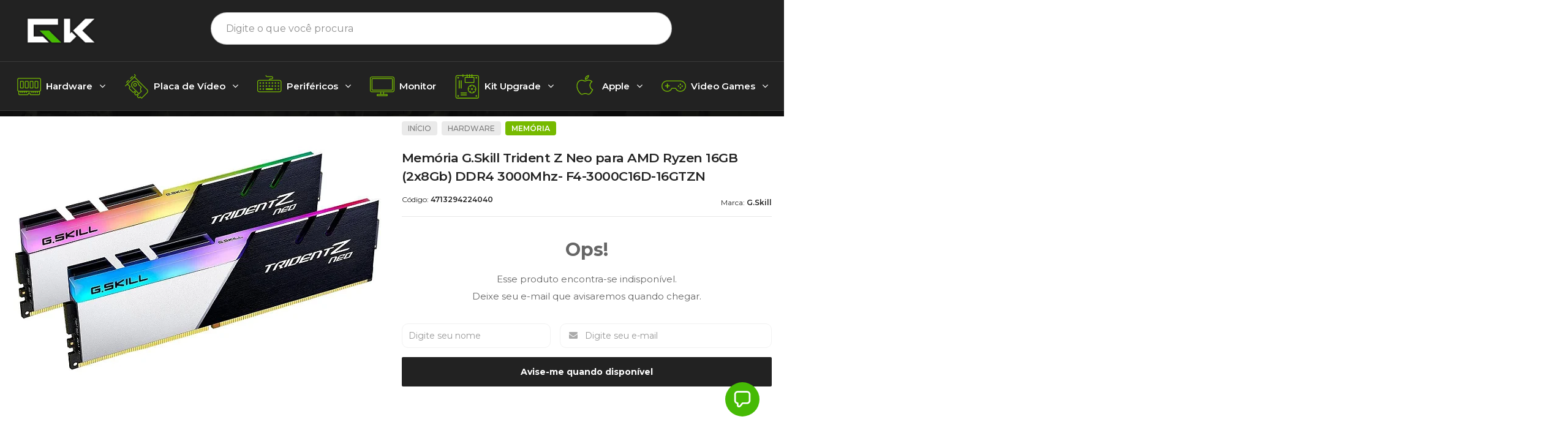

--- FILE ---
content_type: text/html; charset=utf-8
request_url: https://www.gkinfostore.com.br/memoria-gskill-trident-z-neo-para-amd-ryzen-16gb-2x8gb-ddr4-3000mhz-f4-3000c16d-16gtzn.html
body_size: 30362
content:

<!DOCTYPE html>
<html lang="pt-br">
  <head>
    <meta charset="utf-8">
    <meta content='width=device-width, initial-scale=1.0, maximum-scale=2.0' name='viewport' />
    <title>Memória G.Skill Trident Z Neo para AMD Ryzen 16GB (2x8Gb) DDR4 3000Mhz- F4-3000C16D-16GTZN - GK Infostore - Grandes Gamers Merecem Grandes PCs!!!</title>
    <meta http-equiv="X-UA-Compatible" content="IE=edge">
    <meta name="generator" content="Loja Integrada" />

    <link rel="dns-prefetch" href="https://cdn.awsli.com.br/">
    <link rel="preconnect" href="https://cdn.awsli.com.br/">
    <link rel="preconnect" href="https://fonts.googleapis.com">
    <link rel="preconnect" href="https://fonts.gstatic.com" crossorigin>

    
  
      <meta property="og:url" content="https://www.gkinfostore.com.br/memoria-gskill-trident-z-neo-para-amd-ryzen-16gb-2x8gb-ddr4-3000mhz-f4-3000c16d-16gtzn.html" />
      <meta property="og:type" content="website" />
      <meta property="og:site_name" content="GK INFOSTORE" />
      <meta property="og:locale" content="pt_BR" />
    
  <!-- Metadata para o facebook -->
  <meta property="og:type" content="website" />
  <meta property="og:title" content="Memória G.Skill Trident Z Neo para AMD Ryzen 16GB (2x8Gb) DDR4 3000Mhz- F4-3000C16D-16GTZN" />
  <meta property="og:image" content="https://cdn.awsli.com.br/800x800/2557/2557636/produto/202612221c06c97a5d6.jpg" />
  <meta name="twitter:card" content="product" />
  
    <meta name="twitter:site" content="@gkinfostore" />
    <meta name="twitter:creator" content="@gkinfostore" />
  
  <meta name="twitter:domain" content="www.gkinfostore.com.br" />
  <meta name="twitter:url" content="https://www.gkinfostore.com.br/memoria-gskill-trident-z-neo-para-amd-ryzen-16gb-2x8gb-ddr4-3000mhz-f4-3000c16d-16gtzn.html?utm_source=twitter&utm_medium=twitter&utm_campaign=twitter" />
  <meta name="twitter:title" content="Memória G.Skill Trident Z Neo para AMD Ryzen 16GB (2x8Gb) DDR4 3000Mhz- F4-3000C16D-16GTZN" />
  <meta name="twitter:description" content="Projetado e otimizado para total compatibilidade com os mais recentes processadores da série AMD Ryzen 3000 nas placas-mãe do chipset AMD X570, o Trident Z Neo oferece desempenho de memória incomparável e iluminação RGB vibrante a qualquer PC ou estação de trabalho com CPU AMD Ryzen 3000 e placas-mãe AMD X570 DESEMPENHO DDR4 OTIMIZADO PARA AMD RYZEN 3000 Projetado para dimensionar o desempenho da memória com os mais recentes processadores da série AMD Ryzen 3000 na plataforma X570, o Trident Z Neo é otimizado para levar a plataforma à velocidade máxima. DESIGN DE TOM DUPLO Projetado com um contraste de alumínio escovado preto e prata revestida a pó, o dissipador de calor de dois tons Trident Z Neo acrescenta força e ousadia à sua nova geração BORDA CHANFRADA ELEGANTE Inspirado nas faixas de corrida de carros esportivos e supercarros, o Trident Z Neo apresenta uma borda chanfrada na parte superior do design tri-fin exclusivo com a inclinação assimétrica para obter uma aparência elegante e limpa. DESEMPENHO PODEROSO COM OVERCLOCK Desenvolvido com ICs de memória selecionados manualmente e PCBs de 10 camadas personalizadas, cada módulo é criado para manter a melhor integridade do sinal e alcançar um desempenho rápido de overclocking. ..." />
  <meta name="twitter:image" content="https://cdn.awsli.com.br/300x300/2557/2557636/produto/202612221c06c97a5d6.jpg" />
  <meta name="twitter:label1" content="Código" />
  <meta name="twitter:data1" content="4713294224040" />
  <meta name="twitter:label2" content="Disponibilidade" />
  <meta name="twitter:data2" content="Indisponível" />


    
  
    <script>
      setTimeout(function() {
        if (typeof removePageLoading === 'function') {
          removePageLoading();
        };
      }, 7000);
    </script>
  



    

  

    <link rel="canonical" href="https://www.gkinfostore.com.br/memoria-gskill-trident-z-neo-para-amd-ryzen-16gb-2x8gb-ddr4-3000mhz-f4-3000c16d-16gtzn.html" />
  



  <meta name="description" content="Projetado e otimizado para total compatibilidade com os mais recentes processadores da série AMD Ryzen 3000 nas placas-mãe do chipset AMD X570, o Trident Z Neo oferece desempenho de memória incomparável e iluminação RGB vibrante a qualquer PC ou estação de trabalho com CPU AMD Ryzen 3000 e placas-mãe AMD X570 DESEMPENHO DDR4 OTIMIZADO PARA AMD RYZEN 3000 Projetado para dimensionar o desempenho da memória com os mais recentes processadores da série AMD Ryzen 3000 na plataforma X570, o Trident Z Neo é otimizado para levar a plataforma à velocidade máxima. DESIGN DE TOM DUPLO Projetado com um contraste de alumínio escovado preto e prata revestida a pó, o dissipador de calor de dois tons Trident Z Neo acrescenta força e ousadia à sua nova geração BORDA CHANFRADA ELEGANTE Inspirado nas faixas de corrida de carros esportivos e supercarros, o Trident Z Neo apresenta uma borda chanfrada na parte superior do design tri-fin exclusivo com a inclinação assimétrica para obter uma aparência elegante e limpa. DESEMPENHO PODEROSO COM OVERCLOCK Desenvolvido com ICs de memória selecionados manualmente e PCBs de 10 camadas personalizadas, cada módulo é criado para manter a melhor integridade do sinal e alcançar um desempenho rápido de overclocking. ..." />
  <meta property="og:description" content="Projetado e otimizado para total compatibilidade com os mais recentes processadores da série AMD Ryzen 3000 nas placas-mãe do chipset AMD X570, o Trident Z Neo oferece desempenho de memória incomparável e iluminação RGB vibrante a qualquer PC ou estação de trabalho com CPU AMD Ryzen 3000 e placas-mãe AMD X570 DESEMPENHO DDR4 OTIMIZADO PARA AMD RYZEN 3000 Projetado para dimensionar o desempenho da memória com os mais recentes processadores da série AMD Ryzen 3000 na plataforma X570, o Trident Z Neo é otimizado para levar a plataforma à velocidade máxima. DESIGN DE TOM DUPLO Projetado com um contraste de alumínio escovado preto e prata revestida a pó, o dissipador de calor de dois tons Trident Z Neo acrescenta força e ousadia à sua nova geração BORDA CHANFRADA ELEGANTE Inspirado nas faixas de corrida de carros esportivos e supercarros, o Trident Z Neo apresenta uma borda chanfrada na parte superior do design tri-fin exclusivo com a inclinação assimétrica para obter uma aparência elegante e limpa. DESEMPENHO PODEROSO COM OVERCLOCK Desenvolvido com ICs de memória selecionados manualmente e PCBs de 10 camadas personalizadas, cada módulo é criado para manter a melhor integridade do sinal e alcançar um desempenho rápido de overclocking. ..." />







  <meta name="robots" content="index, follow" />



    
      
        <link rel="shortcut icon" href="https://cdn.awsli.com.br/2557/2557636/favicon/330855973_3733010076930496_4562843192781958253_n-hdvqhh.png" />
      
      <link rel="icon" href="https://cdn.awsli.com.br/2557/2557636/favicon/330855973_3733010076930496_4562843192781958253_n-hdvqhh.png" sizes="192x192">
    
    
      <meta name="theme-color" content="#222222">
    

    
      <link rel="stylesheet" href="https://cdn.awsli.com.br/production/static/loja/estrutura/v1/css/all.min.css?v=77214d8" type="text/css">
    
    <!--[if lte IE 8]><link rel="stylesheet" href="https://cdn.awsli.com.br/production/static/loja/estrutura/v1/css/ie-fix.min.css" type="text/css"><![endif]-->
    <!--[if lte IE 9]><style type="text/css">.lateral-fulbanner { position: relative; }</style><![endif]-->

    

    
    
      <link href="https://fonts.googleapis.com/css2?family=Open%20Sans:wght@300;400;600;700&display=swap" rel="stylesheet">
    

    
      <link rel="stylesheet" href="https://cdn.awsli.com.br/production/static/loja/estrutura/v1/css/bootstrap-responsive.css?v=77214d8" type="text/css">
      <link rel="stylesheet" href="https://cdn.awsli.com.br/production/static/loja/estrutura/v1/css/style-responsive.css?v=77214d8">
    

    <link rel="stylesheet" href="/tema.css?v=20260113-094909">

    

    <script type="text/javascript">
      var LOJA_ID = 2557636;
      var MEDIA_URL = "https://cdn.awsli.com.br/";
      var API_URL_PUBLIC = 'https://api.awsli.com.br/';
      
        var CARRINHO_PRODS = [];
      
      var ENVIO_ESCOLHIDO = 0;
      var ENVIO_ESCOLHIDO_CODE = 0;
      var CONTRATO_INTERNACIONAL = false;
      var CONTRATO_BRAZIL = !CONTRATO_INTERNACIONAL;
      var IS_STORE_ASYNC = true;
      var IS_CLIENTE_ANONIMO = false;
    </script>

    

    <!-- Editor Visual -->
    

    <script>
      

      const isPreview = JSON.parse(sessionStorage.getItem('preview', true));
      if (isPreview) {
        const url = location.href
        location.search === '' && url + (location.search = '?preview=None')
      }
    </script>

    
      <script src="https://cdn.awsli.com.br/production/static/loja/estrutura/v1/js/all.min.js?v=77214d8"></script>
    
    <!-- HTML5 shim and Respond.js IE8 support of HTML5 elements and media queries -->
    <!--[if lt IE 9]>
      <script src="https://oss.maxcdn.com/html5shiv/3.7.2/html5shiv.min.js"></script>
      <script src="https://oss.maxcdn.com/respond/1.4.2/respond.min.js"></script>
    <![endif]-->

    <link rel="stylesheet" href="https://cdn.awsli.com.br/production/static/loja/estrutura/v1/css/slick.min.css" type="text/css">
    <script src="https://cdn.awsli.com.br/production/static/loja/estrutura/v1/js/slick.min.js?v=77214d8"></script>
    <link rel="stylesheet" href="https://cdn.awsli.com.br/production/static/css/jquery.fancybox.min.css" type="text/css" />
    <script src="https://cdn.awsli.com.br/production/static/js/jquery/jquery.fancybox.pack.min.js"></script>

    
    

  
  <link rel="stylesheet" href="https://cdn.awsli.com.br/production/static/loja/estrutura/v1/css/imagezoom.min.css" type="text/css">
  <script src="https://cdn.awsli.com.br/production/static/loja/estrutura/v1/js/jquery.imagezoom.min.js"></script>

  <script type="text/javascript">
    var PRODUTO_ID = '202612221';
    var URL_PRODUTO_FRETE_CALCULAR = 'https://www.gkinfostore.com.br/carrinho/frete';
    var variacoes = undefined;
    var grades = undefined;
    var imagem_grande = "https://cdn.awsli.com.br/2500x2500/2557/2557636/produto/202612221c06c97a5d6.jpg";
    var produto_grades_imagens = {};
    var produto_preco_sob_consulta = false;
    var produto_preco = 799.00;
  </script>
  <script type="text/javascript" src="https://cdn.awsli.com.br/production/static/loja/estrutura/v1/js/produto.min.js?v=77214d8"></script>
  <script type="text/javascript" src="https://cdn.awsli.com.br/production/static/loja/estrutura/v1/js/eventos-pixel-produto.min.js?v=77214d8"></script>


    
      
        
      
        <!-- Facebook Pixel Code -->
<script>
!function(f,b,e,v,n,t,s){if(f.fbq)return;n=f.fbq=function(){n.callMethod?
n.callMethod.apply(n,arguments):n.queue.push(arguments)};if(!f._fbq)f._fbq=n;
n.push=n;n.loaded=!0;n.version='2.0';n.queue=[];t=b.createElement(e);t.async=!0;
t.src=v;s=b.getElementsByTagName(e)[0];s.parentNode.insertBefore(t,s)}(window,
document,'script','https://connect.facebook.net/en_US/fbevents.js');

fbq('init', '453297928415436');
fbq('track', "PageView");


  fbq('track', 'ViewContent', {
    
      content_type: 'product',
    
    content_ids: ['4713294224040'],
    content_name: 'Memória G.Skill Trident Z Neo para AMD Ryzen 16GB (2x8Gb) DDR4 3000Mhz\u002D F4\u002D3000C16D\u002D16GTZN',
    value: 799.00,
    currency: 'BRL'
  });



</script>
<noscript><img height="1" width="1" style="display:none"
src="https://www.facebook.com/tr?id=453297928415436&ev=PageView&noscript=1"
/></noscript>
<!-- End Facebook Pixel Code -->
      
        <!-- Global site tag (gtag.js) - Google Analytics -->
<script async src="https://www.googletagmanager.com/gtag/js?l=LIgtagDataLayer&id=G-B1THE8GM61"></script>
<script>
  window.LIgtagDataLayer = window.LIgtagDataLayer || [];
  function LIgtag(){LIgtagDataLayer.push(arguments);}
  LIgtag('js', new Date());

  LIgtag('set', {
    'currency': 'BRL',
    'country': 'BR'
  });
  LIgtag('config', 'G-B1THE8GM61');
  LIgtag('config', 'AW-16658309852');

  if(window.performance) {
    var timeSincePageLoad = Math.round(performance.now());
    LIgtag('event', 'timing_complete', {
      'name': 'load',
      'time': timeSincePageLoad
    });
  }

  $(document).on('li_view_home', function(_, eventID) {
    LIgtag('event', 'view_home');
  });

  $(document).on('li_select_product', function(_, eventID, data) {
    LIgtag('event', 'select_item', data);
  });

  $(document).on('li_start_contact', function(_, eventID, value) {
    LIgtag('event', 'start_contact', {
      value
    });
  });

  $(document).on('li_view_catalog', function(_, eventID) {
    LIgtag('event', 'view_catalog');
  });

  $(document).on('li_search', function(_, eventID, search_term) {
    LIgtag('event', 'search', {
      search_term
    });
  });

  $(document).on('li_filter_products', function(_, eventID, data) {
    LIgtag('event', 'filter_products', data);
  });

  $(document).on('li_sort_products', function(_, eventID, value) {
    LIgtag('event', 'sort_products', {
      value
    });
  });

  $(document).on('li_view_product', function(_, eventID, item) {
    LIgtag('event', 'view_item', {
      items: [item]
    });
  });

  $(document).on('li_select_variation', function(_, eventID, data) {
    LIgtag('event', 'select_variation', data);
  });

  $(document).on('li_calculate_shipping', function(_, eventID, data) {
    LIgtag('event', 'calculate_shipping', {
      zipcode: data.zipcode
    });
  });

  $(document).on('li_view_cart', function(_, eventID, data) {
    LIgtag('event', 'view_cart', data);
  });

  $(document).on('li_add_to_cart', function(_, eventID, data) {
    LIgtag('event', 'add_to_cart', {
      items: data.items
    });
  });

  $(document).on('li_apply_coupon', function(_, eventID, value) {
    LIgtag('event', 'apply_coupon', {
      value
    });
  });

  $(document).on('li_change_quantity', function(_, eventID, item) {
    LIgtag('event', 'change_quantity', {
      items: [item]
    });
  });

  $(document).on('li_remove_from_cart', function(_, eventID, item) {
    LIgtag('event', 'remove_from_cart', {
      items: [item]
    });
  });

  $(document).on('li_return_home', function(_, eventID) {
    LIgtag('event', 'return_home');
  });

  $(document).on('li_view_checkout', function(_, eventID, data) {
    LIgtag('event', 'begin_checkout', data);
  });

  $(document).on('li_login', function(_, eventID) {
    LIgtag('event', 'login');
  });

  $(document).on('li_change_address', function(_, eventID, value) {
    LIgtag('event', 'change_address', {
      value
    });
  });

  $(document).on('li_change_shipping', function(_, eventID, data) {
    LIgtag('event', 'add_shipping_info', data);
  });

  $(document).on('li_change_payment', function(_, eventID, data) {
    LIgtag('event', 'add_payment_info', data);
  });

  $(document).on('li_start_purchase', function(_, eventID) {
    LIgtag('event', 'start_purchase');
  });

  $(document).on('li_checkout_error', function(_, eventID, value) {
    LIgtag('event', 'checkout_error', {
      value
    });
  });

  $(document).on('li_purchase', function(_, eventID, data) {
    LIgtag('event', 'purchase', data);

    
      LIgtag('event', 'conversion', {
        send_to: 'AW-16658309852/hSpPCIbO6cYZENzFpoc-',
        value: data.value,
        currency: data.currency,
        transaction_id: data.transaction_id
      });
    
  });
</script>
      
        
      
        
      
    

    
<script>
  var url = '/_events/api/setEvent';

  var sendMetrics = function(event, user = {}) {
    var unique_identifier = uuidv4();

    try {
      var data = {
        request: {
          id: unique_identifier,
          environment: 'production'
        },
        store: {
          id: 2557636,
          name: 'GK INFOSTORE',
          test_account: false,
          has_meta_app: window.has_meta_app ?? false,
          li_search: true
        },
        device: {
          is_mobile: /Mobi/.test(window.navigator.userAgent),
          user_agent: window.navigator.userAgent,
          ip: '###device_ip###'
        },
        page: {
          host: window.location.hostname,
          path: window.location.pathname,
          search: window.location.search,
          type: 'product',
          title: document.title,
          referrer: document.referrer
        },
        timestamp: '###server_timestamp###',
        user_timestamp: new Date().toISOString(),
        event,
        origin: 'store'
      };

      if (window.performance) {
        var [timing] = window.performance.getEntriesByType('navigation');

        data['time'] = {
          server_response: Math.round(timing.responseStart - timing.requestStart)
        };
      }

      var _user = {},
          user_email_cookie = $.cookie('user_email'),
          user_data_cookie = $.cookie('LI-UserData');

      if (user_email_cookie) {
        var user_email = decodeURIComponent(user_email_cookie);

        _user['email'] = user_email;
      }

      if (user_data_cookie) {
        var user_data = JSON.parse(user_data_cookie);

        _user['logged'] = user_data.logged;
        _user['id'] = user_data.id ?? undefined;
      }

      $.each(user, function(key, value) {
        _user[key] = value;
      });

      if (!$.isEmptyObject(_user)) {
        data['user'] = _user;
      }

      try {
        var session_identifier = $.cookie('li_session_identifier');

        if (!session_identifier) {
          session_identifier = uuidv4();
        };

        var expiration_date = new Date();

        expiration_date.setTime(expiration_date.getTime() + (30 * 60 * 1000)); // 30 minutos

        $.cookie('li_session_identifier', session_identifier, {
          expires: expiration_date,
          path: '/'
        });

        data['session'] = {
          id: session_identifier
        };
      } catch (err) { }

      try {
        var user_session_identifier = $.cookie('li_user_session_identifier');

        if (!user_session_identifier) {
          user_session_identifier = uuidv4();

          $.cookie('li_user_session_identifier', user_session_identifier, {
            path: '/'
          });
        };

        data['user_session'] = {
          id: user_session_identifier
        };
      } catch (err) { }

      var _cookies = {},
          fbc = $.cookie('_fbc'),
          fbp = $.cookie('_fbp');

      if (fbc) {
        _cookies['fbc'] = fbc;
      }

      if (fbp) {
        _cookies['fbp'] = fbp;
      }

      if (!$.isEmptyObject(_cookies)) {
        data['session']['cookies'] = _cookies;
      }

      try {
        var ab_test_cookie = $.cookie('li_ab_test_running');

        if (ab_test_cookie) {
          var ab_test = JSON.parse(atob(ab_test_cookie));

          if (ab_test.length) {
            data['store']['ab_test'] = ab_test;
          }
        }
      } catch (err) { }

      var _utm = {};

      $.each(sessionStorage, function(key, value) {
        if (key.startsWith('utm_')) {
          var name = key.split('_')[1];

          _utm[name] = value;
        }
      });

      if (!$.isEmptyObject(_utm)) {
        data['session']['utm'] = _utm;
      }

      var controller = new AbortController();

      setTimeout(function() {
        controller.abort();
      }, 5000);

      fetch(url, {
        keepalive: true,
        method: 'POST',
        headers: {
          'Content-Type': 'application/json'
        },
        body: JSON.stringify({ data }),
        signal: controller.signal
      });
    } catch (err) { }

    return unique_identifier;
  }
</script>

    
<script>
  (function() {
    var initABTestHandler = function() {
      try {
        if ($.cookie('li_ab_test_running')) {
          return
        };
        var running_tests = [];

        
        
        
        

        var running_tests_to_cookie = JSON.stringify(running_tests);
        running_tests_to_cookie = btoa(running_tests_to_cookie);
        $.cookie('li_ab_test_running', running_tests_to_cookie, {
          path: '/'
        });

        
        if (running_tests.length > 0) {
          setTimeout(function() {
            $.ajax({
              url: "/conta/status"
            });
          }, 500);
        };

      } catch (err) { }
    }
    setTimeout(initABTestHandler, 500);
  }());
</script>

    
<script>
  $(function() {
    // Clicar em um produto
    $('.listagem-item').click(function() {
      var row, column;

      var $list = $(this).closest('[data-produtos-linha]'),
          index = $(this).closest('li').index();

      if($list.find('.listagem-linha').length === 1) {
        var productsPerRow = $list.data('produtos-linha');

        row = Math.floor(index / productsPerRow) + 1;
        column = (index % productsPerRow) + 1;
      } else {
        row = $(this).closest('.listagem-linha').index() + 1;
        column = index + 1;
      }

      var body = {
        item_id: $(this).attr('data-id'),
        item_sku: $(this).find('.produto-sku').text(),
        item_name: $(this).find('.nome-produto').text().trim(),
        item_row: row,
        item_column: column
      };

      var eventID = sendMetrics({
        type: 'event',
        name: 'select_product',
        data: body
      });

      $(document).trigger('li_select_product', [eventID, body]);
    });

    // Clicar no "Fale Conosco"
    $('#modalContato').on('show', function() {
      var value = 'Fale Conosco';

      var eventID = sendMetrics({
        type: 'event',
        name: 'start_contact',
        data: { text: value }
      });

      $(document).trigger('li_start_contact', [eventID, value]);
    });

    // Clicar no WhatsApp
    $('.li-whatsapp a').click(function() {
      var value = 'WhatsApp';

      var eventID = sendMetrics({
        type: 'event',
        name: 'start_contact',
        data: { text: value }
      });

      $(document).trigger('li_start_contact', [eventID, value]);
    });

    
      // Visualizar o produto
      var body = {
        item_id: '202612221',
        item_sku: '4713294224040',
        item_name: 'Memória G.Skill Trident Z Neo para AMD Ryzen 16GB (2x8Gb) DDR4 3000Mhz- F4-3000C16D-16GTZN',
        item_category: 'Memória',
        item_type: 'product',
        
          full_price: 799.00,
          promotional_price: null,
          price: 799.00,
        
        quantity: 1
      };

      var params = new URLSearchParams(window.location.search),
          recommendation_shelf = null,
          recommendation = {};

      if (
        params.has('recomendacao_id') &&
        params.has('email_ref') &&
        params.has('produtos_recomendados')
      ) {
        recommendation['email'] = {
          id: params.get('recomendacao_id'),
          email_id: params.get('email_ref'),
          products: $.map(params.get('produtos_recomendados').split(','), function(value) {
            return parseInt(value)
          })
        };
      }

      if (recommendation_shelf) {
        recommendation['shelf'] = recommendation_shelf;
      }

      if (!$.isEmptyObject(recommendation)) {
        body['recommendation'] = recommendation;
      }

      var eventID = sendMetrics({
        type: 'pageview',
        name: 'view_product',
        data: body
      });

      $(document).trigger('li_view_product', [eventID, body]);

      // Calcular frete
      $('#formCalcularCep').submit(function() {
        $(document).ajaxSuccess(function(event, xhr, settings) {
          try {
            var url = new URL(settings.url);

            if(url.pathname !== '/carrinho/frete') return;

            var data = xhr.responseJSON;

            if(data.error) return;

            var params = url.searchParams;

            var body = {
              zipcode: params.get('cep'),
              deliveries: $.map(data, function(delivery) {
                if(delivery.msgErro) return;

                return {
                  id: delivery.id,
                  name: delivery.name,
                  price: delivery.price,
                  delivery_time: delivery.deliveryTime
                };
              })
            };

            var eventID = sendMetrics({
              type: 'event',
              name: 'calculate_shipping',
              data: body
            });

            $(document).trigger('li_calculate_shipping', [eventID, body]);

            $(document).off('ajaxSuccess');
          } catch(error) {}
        });
      });

      // Visualizar compre junto
      $(document).on('buy_together_ready', function() {
        var $buyTogether = $('.compre-junto');

        var observer = new IntersectionObserver(function(entries) {
          entries.forEach(function(entry) {
            if(entry.isIntersecting) {
              var body = {
                title: $buyTogether.find('.compre-junto__titulo').text(),
                id: $buyTogether.data('id'),
                items: $buyTogether.find('.compre-junto__produto').map(function() {
                  var $product = $(this);

                  return {
                    item_id: $product.attr('data-id'),
                    item_sku: $product.attr('data-code'),
                    item_name: $product.find('.compre-junto__nome').text(),
                    full_price: $product.find('.compre-junto__preco--regular').data('price') || null,
                    promotional_price: $product.find('.compre-junto__preco--promocional').data('price') || null
                  };
                }).get()
              };

              var eventID = sendMetrics({
                type: 'event',
                name: 'view_buy_together',
                data: body
              });

              $(document).trigger('li_view_buy_together', [eventID, body]);

              observer.disconnect();
            }
          });
        }, { threshold: 1.0 });

        observer.observe($buyTogether.get(0));

        $('.compre-junto__atributo--grade').click(function(event) {
          if(!event.originalEvent) return;

          var body = {
            grid_name: $(this).closest('.compre-junto__atributos').data('grid'),
            variation_name: $(this).data('variation')
          };

          var eventID = sendMetrics({
            type: 'event',
            name: 'select_buy_together_variation',
            data: body
          });

          $(document).trigger('li_select_buy_together_variation', [eventID, body]);
        });

        $('.compre-junto__atributo--lista').change(function(event) {
          if(!event.originalEvent) return;

          var $selectedOption = $(this).find('option:selected');

          if(!$selectedOption.is('[value]')) return;

          var body = {
            grid_name: $(this).closest('.compre-junto__atributos').data('grid'),
            variation_name: $selectedOption.text()
          };

          var eventID = sendMetrics({
            type: 'event',
            name: 'select_buy_together_variation',
            data: body
          });

          $(document).trigger('li_select_buy_together_variation', [eventID, body]);
        });
      });

      // Selecionar uma variação
      $('.atributo-item').click(function(event) {
        if(!event.originalEvent) return;

        var body = {
          grid_name: $(this).data('grade-nome'),
          variation_name: $(this).data('variacao-nome')
        };

        var eventID = sendMetrics({
          type: 'event',
          name: 'select_variation',
          data: body
        });

        $(document).trigger('li_select_variation', [eventID, body]);
      });
    
  });
</script>


    
	<!-- Código do cabecalho -->
  
      <style>
@import url('https://fonts.googleapis.com/css2?family=Rajdhani:wght@600&display=swap');
</style>

<meta name="google-site-verification" content="ePSX87E2fsy_-JFsf8fyoZDC0LQp4jITwz1RNpEe41Q" />
  

	<!-- Linktree -->
  
      <!-- Begin Linktree conversion tracking code -->
<script>
(function (l, i, n, k, t, r, ee) {
  l[t] = l[t] || function () { (l[t].q = l[t].q || []).push(arguments) },
  l[t].l = 1 * new Date(); r = i.createElement(n); ee = i.getElementsByTagName(n)[0];
  r.async = 1; r.src = k; ee.parentNode.insertBefore(r, ee)
})
(window, document, 'script', 'https://assets.production.linktr.ee/ltpixel/ltpix.min.js?t=' + 864e5*Math.ceil(new Date/864e5), 'lti')
</script>
<script>
  lti('init', 'LTU-df9fef38-8280-412b-a603-a09e63f02aa9')
  lti('pageloaded')
</script>
<!-- End Linktree conversion tracking code -->
  

	<!-- lojaintegrada-google-shopping -->
  
      <meta name="google-site-verification" content="ePSX87E2fsy_-JFsf8fyoZDC0LQp4jITwz1RNpEe41Q" />
  

	<!-- IA -->
  
      <script
 async
 src="https://app.gptmaker.ai/widget/3E7557A84CA322DFBCF4A6CC98EEF6B5/float.js">
</script>
  


    
      
        <link href="//cdn.awsli.com.br/temasv2/4308/__theme_custom.css?v=1669137972" rel="stylesheet" type="text/css">
<script src="//cdn.awsli.com.br/temasv2/4308/__theme_custom.js?v=1669137972"></script>
      
    

    
      <link rel="stylesheet" href="/avancado.css?v=20260113-094909" type="text/css" />
    

    
      
        <script defer async src="https://analytics.tiktok.com/i18n/pixel/sdk.js?sdkid=CR29SIJC77U64NBI29SG"></script>
      

      
        <script type="text/javascript">
          !function (w, d, t) {
            w.TiktokAnalyticsObject=t;
            var ttq=w[t]=w[t]||[];
            ttq.methods=["page","track","identify","instances","debug","on","off","once","ready","alias","group","enableCookie","disableCookie"];
            ttq.setAndDefer=function(t,e){
              t[e]=function(){
                t.push([e].concat(Array.prototype.slice.call(arguments,0)))
              }
            }
            for(var i=0;i<ttq.methods.length;i++)
              ttq.setAndDefer(ttq,ttq.methods[i]);
          }(window, document, 'ttq');

          window.LI_TIKTOK_PIXEL_ENABLED = true;
        </script>
      

      
    

    
  <link rel="manifest" href="/manifest.json" />




  </head>
  <body class="pagina-produto produto-202612221   ">
    <div id="fb-root"></div>
    
  
    <div id="full-page-loading">
      <div class="conteiner" style="height: 100%;">
        <div class="loading-placeholder-content">
          <div class="loading-placeholder-effect loading-placeholder-header"></div>
          <div class="loading-placeholder-effect loading-placeholder-body"></div>
        </div>
      </div>
      <script>
        var is_full_page_loading = true;
        function removePageLoading() {
          if (is_full_page_loading) {
            try {
              $('#full-page-loading').remove();
            } catch(e) {}
            try {
              var div_loading = document.getElementById('full-page-loading');
              if (div_loading) {
                div_loading.remove();
              };
            } catch(e) {}
            is_full_page_loading = false;
          };
        };
        $(function() {
          setTimeout(function() {
            removePageLoading();
          }, 1);
        });
      </script>
      <style>
        #full-page-loading { position: fixed; z-index: 9999999; margin: auto; top: 0; left: 0; bottom: 0; right: 0; }
        #full-page-loading:before { content: ''; display: block; position: fixed; top: 0; left: 0; width: 100%; height: 100%; background: rgba(255, 255, 255, .98); background: radial-gradient(rgba(255, 255, 255, .99), rgba(255, 255, 255, .98)); }
        .loading-placeholder-content { height: 100%; display: flex; flex-direction: column; position: relative; z-index: 1; }
        .loading-placeholder-effect { background-color: #F9F9F9; border-radius: 5px; width: 100%; animation: pulse-loading 1.5s cubic-bezier(0.4, 0, 0.6, 1) infinite; }
        .loading-placeholder-content .loading-placeholder-body { flex-grow: 1; margin-bottom: 30px; }
        .loading-placeholder-content .loading-placeholder-header { height: 20%; min-height: 100px; max-height: 200px; margin: 30px 0; }
        @keyframes pulse-loading{50%{opacity:.3}}
      </style>
    </div>
  



    
      
        


<div class="barra-inicial fundo-secundario">
  <div class="conteiner">
    <div class="row-fluid">
      <div class="lista-redes span3 hidden-phone">
        
          <ul>
            
              <li>
                <a href="https://facebook.com/gkinfostore" target="_blank" aria-label="Siga nos no Facebook"><i class="icon-facebook"></i></a>
              </li>
            
            
            
              <li>
                <a href="https://twitter.com/gkinfostore" target="_blank" aria-label="Siga nos no Twitter"><i class="icon-twitter"></i></a>
              </li>
            
            
              <li>
                <a href="https://youtube.com.br/gkinfostore" target="_blank" aria-label="Siga nos no Youtube"><i class="icon-youtube"></i></a>
              </li>
            
            
              <li>
                <a href="https://instagram.com/gkinfostore" target="_blank" aria-label="Siga nos no Instagram"><i class="icon-instagram"></i></a>
              </li>
            
            
            
          </ul>
        
      </div>
      <div class="canais-contato span9">
        <ul>
          <li class="hidden-phone">
            <a href="#modalContato" data-toggle="modal" data-target="#modalContato">
              <i class="icon-comment"></i>
              Fale Conosco
            </a>
          </li>
          
            <li>
              <span>
                <i class="icon-phone"></i>Telefone: (48) 3372-1484
              </span>
            </li>
          
          
          
        </ul>
      </div>
    </div>
  </div>
</div>

      
    

    <div class="conteiner-principal">
      
        
          
<div id="cabecalho">

  <div class="atalhos-mobile visible-phone fundo-secundario borda-principal">
    <ul>

      <li><a href="https://www.gkinfostore.com.br/" class="icon-home"> </a></li>
      
      <li class="fundo-principal"><a href="https://www.gkinfostore.com.br/carrinho/index" class="icon-shopping-cart"> </a></li>
      
      
        <li class="menu-user-logged" style="display: none;"><a href="https://www.gkinfostore.com.br/conta/logout" class="icon-signout menu-user-logout"> </a></li>
      
      
      <li><a href="https://www.gkinfostore.com.br/conta/index" class="icon-user"> </a></li>
      
      <li class="vazia"><span>&nbsp;</span></li>

    </ul>
  </div>

  <div class="conteiner">
    <div class="row-fluid">
      <div class="span3">
        <h2 class="logo cor-secundaria">
          <a href="https://www.gkinfostore.com.br/" title="GK INFOSTORE">
            
            <img src="https://cdn.awsli.com.br/400x300/2557/2557636/logo/746fc3f3-77a9-448d-9430-5e593f956491-jv7efne9jk.png" alt="GK INFOSTORE" />
            
          </a>
        </h2>


      </div>

      <div class="conteudo-topo span9">
        <div class="superior row-fluid hidden-phone">
          <div class="span8">
            
              
                <div class="btn-group menu-user-logged" style="display: none;">
                  <a href="https://www.gkinfostore.com.br/conta/index" class="botao secundario pequeno dropdown-toggle" data-toggle="dropdown">
                    Olá, <span class="menu-user-name"></span>
                    <span class="icon-chevron-down"></span>
                  </a>
                  <ul class="dropdown-menu">
                    <li>
                      <a href="https://www.gkinfostore.com.br/conta/index" title="Minha conta">Minha conta</a>
                    </li>
                    
                      <li>
                        <a href="https://www.gkinfostore.com.br/conta/pedido/listar" title="Minha conta">Meus pedidos</a>
                      </li>
                    
                    <li>
                      <a href="https://www.gkinfostore.com.br/conta/favorito/listar" title="Meus favoritos">Meus favoritos</a>
                    </li>
                    <li>
                      <a href="https://www.gkinfostore.com.br/conta/logout" title="Sair" class="menu-user-logout">Sair</a>
                    </li>
                  </ul>
                </div>
              
              
                <a href="https://www.gkinfostore.com.br/conta/login" class="bem-vindo cor-secundaria menu-user-welcome">
                  Bem-vindo, <span class="cor-principal">identifique-se</span> para fazer pedidos
                </a>
              
            
          </div>
          <div class="span4">
            <ul class="acoes-conta borda-alpha">
              
                <li>
                  <i class="icon-list fundo-principal"></i>
                  <a href="https://www.gkinfostore.com.br/conta/pedido/listar" class="cor-secundaria">Meus Pedidos</a>
                </li>
              
              
                <li>
                  <i class="icon-user fundo-principal"></i>
                  <a href="https://www.gkinfostore.com.br/conta/index" class="cor-secundaria">Minha Conta</a>
                </li>
              
            </ul>
          </div>
        </div>

        <div class="inferior row-fluid ">
          <div class="span8 busca-mobile">
            <a href="javascript:;" class="atalho-menu visible-phone icon-th botao principal"> </a>

            <div class="busca borda-alpha">
              <form id="form-buscar" action="/buscar" method="get">
                <input id="auto-complete" type="text" name="q" placeholder="Digite o que você procura" value="" autocomplete="off" maxlength="255" />
                <button class="botao botao-busca icon-search fundo-secundario" aria-label="Buscar"></button>
              </form>
            </div>

          </div>

          
            <div class="span4 hidden-phone">
              

  <div class="carrinho vazio">
    
      <a href="https://www.gkinfostore.com.br/carrinho/index">
        <i class="icon-shopping-cart fundo-principal"></i>
        <strong class="qtd-carrinho titulo cor-secundaria" style="display: none;">0</strong>
        <span style="display: none;">
          
            <b class="titulo cor-secundaria"><span>Meu Carrinho</span></b>
          
          <span class="cor-secundaria">Produtos adicionados</span>
        </span>
        
          <span class="titulo cor-secundaria vazio-text">Carrinho vazio</span>
        
      </a>
    
    <div class="carrinho-interno-ajax"></div>
  </div>
  
<div class="minicart-placeholder" style="display: none;">
  <div class="carrinho-interno borda-principal">
    <ul>
      <li class="minicart-item-modelo">
        
          <div class="preco-produto com-promocao destaque-parcela ">
            <div>
              <s class="preco-venda">
                R$ --PRODUTO_PRECO_DE--
              </s>
              <strong class="preco-promocional cor-principal">
                R$ --PRODUTO_PRECO_POR--
              </strong>
            </div>
          </div>
        
        <a data-href="--PRODUTO_URL--" class="imagem-produto">
          <img data-src="https://cdn.awsli.com.br/64x64/--PRODUTO_IMAGEM--" alt="--PRODUTO_NOME--" />
        </a>
        <a data-href="--PRODUTO_URL--" class="nome-produto cor-secundaria">
          --PRODUTO_NOME--
        </a>
        <div class="produto-sku hide">--PRODUTO_SKU--</div>
      </li>
    </ul>
    <div class="carrinho-rodape">
      <span class="carrinho-info">
        
          <i>--CARRINHO_QUANTIDADE-- produto no carrinho</i>
        
        
          
            <span class="carrino-total">
              Total: <strong class="titulo cor-principal">R$ --CARRINHO_TOTAL_ITENS--</strong>
            </span>
          
        
      </span>
      <a href="https://www.gkinfostore.com.br/carrinho/index" class="botao principal">
        
          <i class="icon-shopping-cart"></i>Ir para o carrinho
        
      </a>
    </div>
  </div>
</div>



            </div>
          
        </div>

      </div>
    </div>
    


  
    
      
<div class="menu superior">
  <ul class="nivel-um">
    


    

  


    
      <li class="categoria-id-18825680 com-filho borda-principal">
        <a href="https://www.gkinfostore.com.br/hardware" title="Hardware">
          <strong class="titulo cor-secundaria">Hardware</strong>
          
            <i class="icon-chevron-down fundo-secundario"></i>
          
        </a>
        
          <ul class="nivel-dois borda-alpha">
            

  <li class="categoria-id-18825715 com-filho">
    <a href="https://www.gkinfostore.com.br/cooler" title="Cooler">
      
        <i class="icon-chevron-right fundo-secundario"></i>
      
      Cooler
    </a>
    
      <ul class="nivel-tres">
        
          

  <li class="categoria-id-18937228 ">
    <a href="https://www.gkinfostore.com.br/cooler-para-cpu" title="Cooler para CPU">
      
      Cooler para CPU
    </a>
    
  </li>

  <li class="categoria-id-18937229 ">
    <a href="https://www.gkinfostore.com.br/cooler-para-gabinete" title="Cooler para Gabinete">
      
      Cooler para Gabinete
    </a>
    
  </li>


        
      </ul>
    
  </li>

  <li class="categoria-id-18812383 ">
    <a href="https://www.gkinfostore.com.br/fonte" title="Fonte">
      
      Fonte
    </a>
    
  </li>

  <li class="categoria-id-18825706 ">
    <a href="https://www.gkinfostore.com.br/gabinete" title="Gabinete">
      
      Gabinete
    </a>
    
  </li>

  <li class="categoria-id-18825702 com-filho">
    <a href="https://www.gkinfostore.com.br/hard-disk" title="Hard Disk">
      
        <i class="icon-chevron-right fundo-secundario"></i>
      
      Hard Disk
    </a>
    
      <ul class="nivel-tres">
        
          

  <li class="categoria-id-19808270 ">
    <a href="https://www.gkinfostore.com.br/vigilancia-19808270" title="Vigilância">
      
      Vigilância
    </a>
    
  </li>


        
      </ul>
    
  </li>

  <li class="categoria-id-18825701 com-filho">
    <a href="https://www.gkinfostore.com.br/memoria" title="Memória">
      
        <i class="icon-chevron-right fundo-secundario"></i>
      
      Memória
    </a>
    
      <ul class="nivel-tres">
        
          

  <li class="categoria-id-19264412 com-filho">
    <a href="https://www.gkinfostore.com.br/ddr4" title="DDR4">
      
        <i class="icon-chevron-right fundo-secundario"></i>
      
      DDR4
    </a>
    
      <ul class="nivel-tres">
        
          

  <li class="categoria-id-19525385 ">
    <a href="https://www.gkinfostore.com.br/ddr4-3000mhz" title="3000Mhz">
      
      3000Mhz
    </a>
    
  </li>

  <li class="categoria-id-19525381 ">
    <a href="https://www.gkinfostore.com.br/ddr4-3200mhz" title="3200Mhz">
      
      3200Mhz
    </a>
    
  </li>

  <li class="categoria-id-19525402 ">
    <a href="https://www.gkinfostore.com.br/ddr4-3600mhz.html" title="3600MHz">
      
      3600MHz
    </a>
    
  </li>


        
      </ul>
    
  </li>

  <li class="categoria-id-19695219 ">
    <a href="https://www.gkinfostore.com.br/memoria-ram-ddr4-so-dimm" title="DDR4 SO-DIMM">
      
      DDR4 SO-DIMM
    </a>
    
  </li>

  <li class="categoria-id-19264413 com-filho">
    <a href="https://www.gkinfostore.com.br/ddr5" title="DDR5">
      
        <i class="icon-chevron-right fundo-secundario"></i>
      
      DDR5
    </a>
    
      <ul class="nivel-tres">
        
          

  <li class="categoria-id-22876017 ">
    <a href="https://www.gkinfostore.com.br/32gb-ddr5" title="32GB DDR5">
      
      32GB DDR5
    </a>
    
  </li>

  <li class="categoria-id-22997042 ">
    <a href="https://www.gkinfostore.com.br/48gb-ddr5-22997042" title="48GB DDR5">
      
      48GB DDR5
    </a>
    
  </li>

  <li class="categoria-id-22876019 ">
    <a href="https://www.gkinfostore.com.br/64gb-ddr5" title="64GB DDR5">
      
      64GB DDR5
    </a>
    
  </li>

  <li class="categoria-id-22876021 ">
    <a href="https://www.gkinfostore.com.br/96gb-ddr5" title="96GB DDR5">
      
      96GB DDR5
    </a>
    
  </li>


        
      </ul>
    
  </li>

  <li class="categoria-id-19695220 ">
    <a href="https://www.gkinfostore.com.br/memoria-ram-ddr5-so-dimm" title="DDR5 SO-DIMM">
      
      DDR5 SO-DIMM
    </a>
    
  </li>


        
      </ul>
    
  </li>

  <li class="categoria-id-22839826 ">
    <a href="https://www.gkinfostore.com.br/pasta-termica-22839826" title="Pasta térmica">
      
      Pasta térmica
    </a>
    
  </li>

  <li class="categoria-id-22990924 ">
    <a href="https://www.gkinfostore.com.br/placa-de-rede/wireless" title="Placa de Rede/Wireless">
      
      Placa de Rede/Wireless
    </a>
    
  </li>

  <li class="categoria-id-18825697 com-filho">
    <a href="https://www.gkinfostore.com.br/placa-mae" title="Placa Mãe">
      
        <i class="icon-chevron-right fundo-secundario"></i>
      
      Placa Mãe
    </a>
    
      <ul class="nivel-tres">
        
          

  <li class="categoria-id-18840202 com-filho">
    <a href="https://www.gkinfostore.com.br/amd" title="AMD">
      
        <i class="icon-chevron-right fundo-secundario"></i>
      
      AMD
    </a>
    
      <ul class="nivel-tres">
        
          

  <li class="categoria-id-18900939 ">
    <a href="https://www.gkinfostore.com.br/am5" title="AM5">
      
      AM5
    </a>
    
  </li>


        
      </ul>
    
  </li>

  <li class="categoria-id-20293872 ">
    <a href="https://www.gkinfostore.com.br/a620" title="AMD A620">
      
      AMD A620
    </a>
    
  </li>

  <li class="categoria-id-18900938 ">
    <a href="https://www.gkinfostore.com.br/amdam4" title="AMD AM4">
      
      AMD AM4
    </a>
    
  </li>

  <li class="categoria-id-19602500 ">
    <a href="https://www.gkinfostore.com.br/placa-mae-amd-b650" title="AMD B650">
      
      AMD B650
    </a>
    
  </li>

  <li class="categoria-id-19602492 ">
    <a href="https://www.gkinfostore.com.br/placa-mae-amd-b650m" title="AMD B650M">
      
      AMD B650M
    </a>
    
  </li>

  <li class="categoria-id-23210588 ">
    <a href="https://www.gkinfostore.com.br/amd-b850-23210588" title="AMD B850">
      
      AMD B850
    </a>
    
  </li>

  <li class="categoria-id-19602496 ">
    <a href="https://www.gkinfostore.com.br/placa-mae-amd-x670" title="AMD X670">
      
      AMD X670
    </a>
    
  </li>

  <li class="categoria-id-23035481 ">
    <a href="https://www.gkinfostore.com.br/amdx870" title="AMD X870">
      
      AMD X870
    </a>
    
  </li>

  <li class="categoria-id-18840199 com-filho">
    <a href="https://www.gkinfostore.com.br/intel" title="Intel">
      
        <i class="icon-chevron-right fundo-secundario"></i>
      
      Intel
    </a>
    
      <ul class="nivel-tres">
        
          

  <li class="categoria-id-19743504 ">
    <a href="https://www.gkinfostore.com.br/b660" title="Intel B660">
      
      Intel B660
    </a>
    
  </li>

  <li class="categoria-id-19743500 ">
    <a href="https://www.gkinfostore.com.br/b660m" title="Intel B660M">
      
      Intel B660M
    </a>
    
  </li>

  <li class="categoria-id-19505701 ">
    <a href="https://www.gkinfostore.com.br/b760" title="Intel B760">
      
      Intel B760
    </a>
    
  </li>

  <li class="categoria-id-19495799 ">
    <a href="https://www.gkinfostore.com.br/b760m" title="Intel B760M">
      
      Intel B760M
    </a>
    
  </li>

  <li class="categoria-id-19499537 ">
    <a href="https://www.gkinfostore.com.br/z690" title="Intel Z690">
      
      Intel Z690
    </a>
    
  </li>

  <li class="categoria-id-19495805 ">
    <a href="https://www.gkinfostore.com.br/z790" title="Intel Z790">
      
      Intel Z790
    </a>
    
  </li>

  <li class="categoria-id-23082142 ">
    <a href="https://www.gkinfostore.com.br/intel-z890" title="Intel Z890">
      
      Intel Z890
    </a>
    
  </li>


        
      </ul>
    
  </li>


        
      </ul>
    
  </li>

  <li class="categoria-id-18825688 com-filho">
    <a href="https://www.gkinfostore.com.br/processador" title="Processador">
      
        <i class="icon-chevron-right fundo-secundario"></i>
      
      Processador
    </a>
    
      <ul class="nivel-tres">
        
          

  <li class="categoria-id-18825693 ">
    <a href="https://www.gkinfostore.com.br/amd-ryzen" title="AMD Ryzen">
      
      AMD Ryzen
    </a>
    
  </li>

  <li class="categoria-id-18825691 com-filho">
    <a href="https://www.gkinfostore.com.br/intel-core" title="Intel Core">
      
        <i class="icon-chevron-right fundo-secundario"></i>
      
      Intel Core
    </a>
    
      <ul class="nivel-tres">
        
          

  <li class="categoria-id-20486375 ">
    <a href="https://www.gkinfostore.com.br/intel-14-geracao" title="Intel 14 Geração">
      
      Intel 14 Geração
    </a>
    
  </li>

  <li class="categoria-id-18902196 ">
    <a href="https://www.gkinfostore.com.br/processador-intel-core-i3" title="Processador Intel Core I3">
      
      Processador Intel Core I3
    </a>
    
  </li>

  <li class="categoria-id-18902210 ">
    <a href="https://www.gkinfostore.com.br/processador-intel-core-i5" title="Processador Intel Core I5">
      
      Processador Intel Core I5
    </a>
    
  </li>

  <li class="categoria-id-18902149 ">
    <a href="https://www.gkinfostore.com.br/processador-intel-core-i7" title="Processador Intel Core I7">
      
      Processador Intel Core I7
    </a>
    
  </li>

  <li class="categoria-id-18902148 ">
    <a href="https://www.gkinfostore.com.br/processador-intel-core-i9" title="Processador Intel Core I9">
      
      Processador Intel Core I9
    </a>
    
  </li>


        
      </ul>
    
  </li>


        
      </ul>
    
  </li>

  <li class="categoria-id-18915490 com-filho">
    <a href="https://www.gkinfostore.com.br/ssd" title="SSD">
      
        <i class="icon-chevron-right fundo-secundario"></i>
      
      SSD
    </a>
    
      <ul class="nivel-tres">
        
          

  <li class="categoria-id-18915498 ">
    <a href="https://www.gkinfostore.com.br/nvme" title="NVME">
      
      NVME
    </a>
    
  </li>

  <li class="categoria-id-18915499 ">
    <a href="https://www.gkinfostore.com.br/sata" title="SATA">
      
      SATA
    </a>
    
  </li>


        
      </ul>
    
  </li>

  <li class="categoria-id-18839555 com-filho">
    <a href="https://www.gkinfostore.com.br/watercooler" title="Watercooler">
      
        <i class="icon-chevron-right fundo-secundario"></i>
      
      Watercooler
    </a>
    
      <ul class="nivel-tres">
        
          

  <li class="categoria-id-19845023 ">
    <a href="https://www.gkinfostore.com.br/water-cooler-360mm" title="360mm">
      
      360mm
    </a>
    
  </li>

  <li class="categoria-id-19845026 ">
    <a href="https://www.gkinfostore.com.br/water-cooler-280mm" title="Water Cooler 280mm">
      
      Water Cooler 280mm
    </a>
    
  </li>


        
      </ul>
    
  </li>


          </ul>
        
      </li>
    
      <li class="categoria-id-18727930 com-filho borda-principal">
        <a href="https://www.gkinfostore.com.br/placa-de-video" title="Placa de Vídeo">
          <strong class="titulo cor-secundaria">Placa de Vídeo</strong>
          
            <i class="icon-chevron-down fundo-secundario"></i>
          
        </a>
        
          <ul class="nivel-dois borda-alpha">
            

  <li class="categoria-id-21444028 ">
    <a href="https://www.gkinfostore.com.br/radeon" title="AMD Radeon">
      
      AMD Radeon
    </a>
    
  </li>

  <li class="categoria-id-23566550 ">
    <a href="https://www.gkinfostore.com.br/geforce-rtx-5050" title="GeForce RTX 5050">
      
      GeForce RTX 5050
    </a>
    
  </li>

  <li class="categoria-id-23392486 ">
    <a href="https://www.gkinfostore.com.br/geforce-rtx-5060" title="GeForce RTX 5060">
      
      GeForce RTX 5060
    </a>
    
  </li>

  <li class="categoria-id-23325467 ">
    <a href="https://www.gkinfostore.com.br/geforce-rtx-5060-ti" title="GeForce RTX 5060 TI">
      
      GeForce RTX 5060 TI
    </a>
    
  </li>

  <li class="categoria-id-23576482 ">
    <a href="https://www.gkinfostore.com.br/geforce-rtx-5060-ti-16gb" title="GeForce RTX 5060 TI 16GB">
      
      GeForce RTX 5060 TI 16GB
    </a>
    
  </li>

  <li class="categoria-id-23253402 ">
    <a href="https://www.gkinfostore.com.br/geforce-rtx-5070" title="GeForce RTX 5070">
      
      GeForce RTX 5070
    </a>
    
  </li>

  <li class="categoria-id-23240327 ">
    <a href="https://www.gkinfostore.com.br/geforce-rtx-5070-ti" title="GeForce RTX 5070 Ti">
      
      GeForce RTX 5070 Ti
    </a>
    
  </li>

  <li class="categoria-id-23170928 ">
    <a href="https://www.gkinfostore.com.br/geforce-rtx-5080" title="GeForce RTX 5080">
      
      GeForce RTX 5080
    </a>
    
  </li>

  <li class="categoria-id-23171821 ">
    <a href="https://www.gkinfostore.com.br/geforce-rtx-5090" title="GeForce RTX 5090">
      
      GeForce RTX 5090
    </a>
    
  </li>

  <li class="categoria-id-19246199 ">
    <a href="https://www.gkinfostore.com.br/nvidia-quadro" title="Nvidia Quadro">
      
      Nvidia Quadro
    </a>
    
  </li>


          </ul>
        
      </li>
    
      <li class="categoria-id-18836439 com-filho borda-principal">
        <a href="https://www.gkinfostore.com.br/perifericos" title="Periféricos">
          <strong class="titulo cor-secundaria">Periféricos</strong>
          
            <i class="icon-chevron-down fundo-secundario"></i>
          
        </a>
        
          <ul class="nivel-dois borda-alpha">
            

  <li class="categoria-id-18836454 ">
    <a href="https://www.gkinfostore.com.br/caixa-de-som" title="Caixa de Som">
      
      Caixa de Som
    </a>
    
  </li>

  <li class="categoria-id-18836446 com-filho">
    <a href="https://www.gkinfostore.com.br/diversos" title="Diversos">
      
        <i class="icon-chevron-right fundo-secundario"></i>
      
      Diversos
    </a>
    
      <ul class="nivel-tres">
        
          

  <li class="categoria-id-22531633 ">
    <a href="https://www.gkinfostore.com.br/cartao-de-memoria-22531633" title="Cartão de Memória">
      
      Cartão de Memória
    </a>
    
  </li>

  <li class="categoria-id-22838231 ">
    <a href="https://www.gkinfostore.com.br/microfone-22838231" title="Microfone">
      
      Microfone
    </a>
    
  </li>


        
      </ul>
    
  </li>

  <li class="categoria-id-18836444 ">
    <a href="https://www.gkinfostore.com.br/fones-de-ouvido" title="Fones de Ouvido">
      
      Fones de Ouvido
    </a>
    
  </li>

  <li class="categoria-id-20338005 ">
    <a href="https://www.gkinfostore.com.br/gopro-20338005" title="GoPRO">
      
      GoPRO
    </a>
    
  </li>

  <li class="categoria-id-22893665 ">
    <a href="https://www.gkinfostore.com.br/keycaps-22893665" title="Keycaps">
      
      Keycaps
    </a>
    
  </li>

  <li class="categoria-id-18836442 ">
    <a href="https://www.gkinfostore.com.br/mouse" title="Mouse">
      
      Mouse
    </a>
    
  </li>

  <li class="categoria-id-18836441 ">
    <a href="https://www.gkinfostore.com.br/mouse-pad" title="Mouse Pad">
      
      Mouse Pad
    </a>
    
  </li>

  <li class="categoria-id-19699707 ">
    <a href="https://www.gkinfostore.com.br/roteadores" title="Roteadores">
      
      Roteadores
    </a>
    
  </li>

  <li class="categoria-id-18836443 ">
    <a href="https://www.gkinfostore.com.br/teclado" title="Teclado">
      
      Teclado
    </a>
    
  </li>

  <li class="categoria-id-22853592 ">
    <a href="https://www.gkinfostore.com.br/volantes" title="Volantes">
      
      Volantes
    </a>
    
  </li>

  <li class="categoria-id-18836463 ">
    <a href="https://www.gkinfostore.com.br/webcam" title="Webcam">
      
      Webcam
    </a>
    
  </li>


          </ul>
        
      </li>
    
      <li class="categoria-id-19243600  borda-principal">
        <a href="https://www.gkinfostore.com.br/monitor" title="Monitor">
          <strong class="titulo cor-secundaria">Monitor</strong>
          
        </a>
        
      </li>
    
      <li class="categoria-id-18727913 com-filho borda-principal">
        <a href="https://www.gkinfostore.com.br/kit-upgrade" title="Kit Upgrade">
          <strong class="titulo cor-secundaria">Kit Upgrade</strong>
          
            <i class="icon-chevron-down fundo-secundario"></i>
          
        </a>
        
          <ul class="nivel-dois borda-alpha">
            

  <li class="categoria-id-18727923 ">
    <a href="https://www.gkinfostore.com.br/kit-upgrade-intel-core-i3" title="Kit Upgrade Intel Core I3">
      
      Kit Upgrade Intel Core I3
    </a>
    
  </li>

  <li class="categoria-id-18727924 ">
    <a href="https://www.gkinfostore.com.br/kit-upgrade-intel-core-i5" title="Kit Upgrade Intel Core I5">
      
      Kit Upgrade Intel Core I5
    </a>
    
  </li>

  <li class="categoria-id-18727926 ">
    <a href="https://www.gkinfostore.com.br/kit-upgrade-intel-core-i7" title="Kit Upgrade Intel Core I7">
      
      Kit Upgrade Intel Core I7
    </a>
    
  </li>

  <li class="categoria-id-18727927 ">
    <a href="https://www.gkinfostore.com.br/kit-upgrade-intel-core-i9" title="Kit Upgrade Intel Core I9">
      
      Kit Upgrade Intel Core I9
    </a>
    
  </li>

  <li class="categoria-id-18727916 ">
    <a href="https://www.gkinfostore.com.br/kit-upgrade-ryzen-3" title="Kit Upgrade Ryzen 3">
      
      Kit Upgrade Ryzen 3
    </a>
    
  </li>

  <li class="categoria-id-18727918 ">
    <a href="https://www.gkinfostore.com.br/kit-upgrade-ryzen-5" title="Kit Upgrade Ryzen 5">
      
      Kit Upgrade Ryzen 5
    </a>
    
  </li>

  <li class="categoria-id-18727920 ">
    <a href="https://www.gkinfostore.com.br/kit-upgrade-ryzen-7" title="Kit Upgrade Ryzen 7">
      
      Kit Upgrade Ryzen 7
    </a>
    
  </li>

  <li class="categoria-id-18727921 ">
    <a href="https://www.gkinfostore.com.br/kit-upgrade-ryzen-9" title="Kit Upgrade Ryzen 9">
      
      Kit Upgrade Ryzen 9
    </a>
    
  </li>


          </ul>
        
      </li>
    
      <li class="categoria-id-19686473 com-filho borda-principal">
        <a href="https://www.gkinfostore.com.br/apple" title="Apple">
          <strong class="titulo cor-secundaria">Apple</strong>
          
            <i class="icon-chevron-down fundo-secundario"></i>
          
        </a>
        
          <ul class="nivel-dois borda-alpha">
            

  <li class="categoria-id-22583050 ">
    <a href="https://www.gkinfostore.com.br/airpods" title="Airpods">
      
      Airpods
    </a>
    
  </li>

  <li class="categoria-id-19688859 com-filho">
    <a href="https://www.gkinfostore.com.br/apple-ipad-pro-6" title="Apple iPad Pro 6">
      
        <i class="icon-chevron-right fundo-secundario"></i>
      
      Apple iPad Pro 6
    </a>
    
      <ul class="nivel-tres">
        
          

  <li class="categoria-id-19724988 ">
    <a href="https://www.gkinfostore.com.br/apple-ipad-pro-6-128gb" title="128GB">
      
      128GB
    </a>
    
  </li>

  <li class="categoria-id-19724989 ">
    <a href="https://www.gkinfostore.com.br/apple-ipad-pro-6-256gb" title="256GB">
      
      256GB
    </a>
    
  </li>

  <li class="categoria-id-19724991 ">
    <a href="https://www.gkinfostore.com.br/apple-ipad-pro-6-512gb" title="512GB">
      
      512GB
    </a>
    
  </li>


        
      </ul>
    
  </li>

  <li class="categoria-id-19686480 ">
    <a href="https://www.gkinfostore.com.br/apple-watch" title="Apple Watch">
      
      Apple Watch
    </a>
    
  </li>

  <li class="categoria-id-20304649 ">
    <a href="https://www.gkinfostore.com.br/ipad-10a-geracao-20304649" title="Ipad 10ª Geração">
      
      Ipad 10ª Geração
    </a>
    
  </li>

  <li class="categoria-id-22880981 ">
    <a href="https://www.gkinfostore.com.br/ipad-air-5-geracao-22880981" title="Ipad Air (5 geração)">
      
      Ipad Air (5 geração)
    </a>
    
  </li>

  <li class="categoria-id-22845308 ">
    <a href="https://www.gkinfostore.com.br/ipad-air-m2-22845308" title="Ipad Air M2">
      
      Ipad Air M2
    </a>
    
  </li>

  <li class="categoria-id-19686478 ">
    <a href="https://www.gkinfostore.com.br/macbook" title="Macbook">
      
      Macbook
    </a>
    
  </li>


          </ul>
        
      </li>
    
      <li class="categoria-id-19578535 com-filho borda-principal">
        <a href="https://www.gkinfostore.com.br/video-games" title="Video Games">
          <strong class="titulo cor-secundaria">Video Games</strong>
          
            <i class="icon-chevron-down fundo-secundario"></i>
          
        </a>
        
          <ul class="nivel-dois borda-alpha">
            

  <li class="categoria-id-19695123 ">
    <a href="https://www.gkinfostore.com.br/controles-para-celular" title="Controles para Celular">
      
      Controles para Celular
    </a>
    
  </li>

  <li class="categoria-id-19693051 ">
    <a href="https://www.gkinfostore.com.br/console-nintendo" title="Nintendo">
      
      Nintendo
    </a>
    
  </li>

  <li class="categoria-id-19578543 ">
    <a href="https://www.gkinfostore.com.br/playstation-5" title="Playstation 5">
      
      Playstation 5
    </a>
    
  </li>

  <li class="categoria-id-19777270 ">
    <a href="https://www.gkinfostore.com.br/rog-ally-19777270" title="Rog Ally">
      
      Rog Ally
    </a>
    
  </li>

  <li class="categoria-id-22022990 ">
    <a href="https://www.gkinfostore.com.br/tablets-22022990" title="Tablets">
      
      Tablets
    </a>
    
  </li>

  <li class="categoria-id-19614918 ">
    <a href="https://www.gkinfostore.com.br/valve-steam-deck" title="Valve Steam Deck">
      
      Valve Steam Deck
    </a>
    
  </li>

  <li class="categoria-id-19578548 ">
    <a href="https://www.gkinfostore.com.br/xbox" title="Xbox">
      
      Xbox
    </a>
    
  </li>


          </ul>
        
      </li>
    
  </ul>
</div>

    
  


  </div>
  <span id="delimitadorBarra"></span>
</div>

          

  


        
      

      
  


      <div id="corpo">
        <div class="conteiner">
          

          
  


          
            <div class="secao-principal row-fluid sem-coluna">
              

              
  <div class="span12 produto" itemscope="itemscope" itemtype="http://schema.org/Product">
    <div class="row-fluid">
      <div class="span6">
        
        <div class="conteiner-imagem">
          <div>
            
              <a href="https://cdn.awsli.com.br/2500x2500/2557/2557636/produto/202612221c06c97a5d6.jpg" title="Ver imagem grande do produto" id="abreZoom" style="display: none;"><i class="icon-zoom-in"></i></a>
            
            <img loading="lazy" src="https://cdn.awsli.com.br/600x1000/2557/2557636/produto/202612221c06c97a5d6.jpg" alt="Memória G.Skill Trident Z Neo para AMD Ryzen 16GB (2x8Gb) DDR4 3000Mhz- F4-3000C16D-16GTZN" id="imagemProduto" itemprop="image" />
          </div>
        </div>
        <div class="produto-thumbs thumbs-horizontal ">
          <div id="carouselImagem" class="flexslider ">
            <ul class="miniaturas slides">
              
                <li>
                  <a href="javascript:;" title="Memória G.Skill Trident Z Neo para AMD Ryzen 16GB (2x8Gb) DDR4 3000Mhz- F4-3000C16D-16GTZN - Imagem 1" data-imagem-grande="https://cdn.awsli.com.br/2500x2500/2557/2557636/produto/202612221c06c97a5d6.jpg" data-imagem-id="132071435">
                    <span>
                      <img loading="lazy" src="https://cdn.awsli.com.br/64x50/2557/2557636/produto/202612221c06c97a5d6.jpg" alt="Memória G.Skill Trident Z Neo para AMD Ryzen 16GB (2x8Gb) DDR4 3000Mhz- F4-3000C16D-16GTZN - Imagem 1" data-largeimg="https://cdn.awsli.com.br/2500x2500/2557/2557636/produto/202612221c06c97a5d6.jpg" data-mediumimg="https://cdn.awsli.com.br/600x1000/2557/2557636/produto/202612221c06c97a5d6.jpg" />
                    </span>
                  </a>
                </li>
              
                <li>
                  <a href="javascript:;" title="Memória G.Skill Trident Z Neo para AMD Ryzen 16GB (2x8Gb) DDR4 3000Mhz- F4-3000C16D-16GTZN - Imagem 2" data-imagem-grande="https://cdn.awsli.com.br/2500x2500/2557/2557636/produto/202612221a88ec9837d.jpg" data-imagem-id="132071437">
                    <span>
                      <img loading="lazy" src="https://cdn.awsli.com.br/64x50/2557/2557636/produto/202612221a88ec9837d.jpg" alt="Memória G.Skill Trident Z Neo para AMD Ryzen 16GB (2x8Gb) DDR4 3000Mhz- F4-3000C16D-16GTZN - Imagem 2" data-largeimg="https://cdn.awsli.com.br/2500x2500/2557/2557636/produto/202612221a88ec9837d.jpg" data-mediumimg="https://cdn.awsli.com.br/600x1000/2557/2557636/produto/202612221a88ec9837d.jpg" />
                    </span>
                  </a>
                </li>
              
                <li>
                  <a href="javascript:;" title="Memória G.Skill Trident Z Neo para AMD Ryzen 16GB (2x8Gb) DDR4 3000Mhz- F4-3000C16D-16GTZN - Imagem 3" data-imagem-grande="https://cdn.awsli.com.br/2500x2500/2557/2557636/produto/20261222116cfa93126.jpg" data-imagem-id="132071439">
                    <span>
                      <img loading="lazy" src="https://cdn.awsli.com.br/64x50/2557/2557636/produto/20261222116cfa93126.jpg" alt="Memória G.Skill Trident Z Neo para AMD Ryzen 16GB (2x8Gb) DDR4 3000Mhz- F4-3000C16D-16GTZN - Imagem 3" data-largeimg="https://cdn.awsli.com.br/2500x2500/2557/2557636/produto/20261222116cfa93126.jpg" data-mediumimg="https://cdn.awsli.com.br/600x1000/2557/2557636/produto/20261222116cfa93126.jpg" />
                    </span>
                  </a>
                </li>
              
            </ul>
          </div>
        </div>
        
          
        

        <!--googleoff: all-->

        <div class="produto-compartilhar">
          <div class="lista-redes">
            <div class="addthis_toolbox addthis_default_style addthis_32x32_style">
              <ul>
                <li class="visible-phone">
                  <a href="https://api.whatsapp.com/send?text=Mem%C3%B3ria%20G.Skill%20Trident%20Z%20Neo%20para%20AMD%20Ryzen%2016GB%20%282x8Gb%29%20DDR4%203000Mhz-%20F4-3000C16D-16GTZN%20http%3A%2F%2Fwww.gkinfostore.com.br/memoria-gskill-trident-z-neo-para-amd-ryzen-16gb-2x8gb-ddr4-3000mhz-f4-3000c16d-16gtzn.html" target="_blank"><i class="fa fa-whatsapp"></i></a>
                </li>
                
                <li class="hidden-phone">
                  
                    <a href="https://www.gkinfostore.com.br/conta/favorito/202612221/adicionar" class="lista-favoritos fundo-principal adicionar-favorito hidden-phone" rel="nofollow">
                      <i class="icon-plus"></i>
                      Lista de Desejos
                    </a>
                  
                </li>
                
                
              </ul>
            </div>
          </div>
        </div>

        <!--googleon: all-->

      </div>
      <div class="span6">
        <div class="principal">
          <div class="info-principal-produto">
            
<div class="breadcrumbs borda-alpha ">
  <ul>
    
      <li>
        <a href="https://www.gkinfostore.com.br/"><i class="fa fa-folder"></i>Início</a>
      </li>
    

    
    
    
      
        


  
    <li>
      <a href="https://www.gkinfostore.com.br/hardware">Hardware</a>
    </li>
  



  <li>
    <a href="https://www.gkinfostore.com.br/memoria">Memória</a>
  </li>


      
      <!-- <li>
        <strong class="cor-secundaria">Memória G.Skill Trident Z Neo para AMD Ryzen 16GB (2x8Gb) DDR4 3000Mhz- F4-3000C16D-16GTZN</strong>
      </li> -->
    

    
  </ul>
</div>

            <h1 class="nome-produto titulo cor-secundaria" itemprop="name">Memória G.Skill Trident Z Neo para AMD Ryzen 16GB (2x8Gb) DDR4 3000Mhz- F4-3000C16D-16GTZN</h1>
            
            <div class="codigo-produto">
              <span class="cor-secundaria">
                <b>Código: </b> <span itemprop="sku">4713294224040</span>
              </span>
              
                <span class="cor-secundaria pull-right" itemprop="brand" itemscope="itemscope" itemtype="http://schema.org/Brand">
                  <b>Marca: </b>
                  <a href="https://www.gkinfostore.com.br/marca/g.skill.html" itemprop="url">G.Skill</a>
                  <meta itemprop="name" content="G.Skill" />
                </span>
              
              <div class="hide trustvox-stars">
                <a href="#comentarios" target="_self">
                  <div data-trustvox-product-code-js="202612221" data-trustvox-should-skip-filter="true" data-trustvox-display-rate-schema="false"></div>
                </a>
              </div>
              


  


            </div>
          </div>

          
            

          

          

          

<div class="acoes-produto indisponivel SKU-4713294224040" data-produto-id="202612221" data-variacao-id="">
  




  <div>
    
      <div class="preco-produto destaque-avista ">
        
          

  <div class="avise-me">
    <form action="/espera/produto/202612221/assinar/" method="POST" class="avise-me-form">
      <span class="avise-tit">
        Ops!
      </span>
      <span class="avise-descr">
        Esse produto encontra-se indisponível.<br />
        Deixe seu e-mail que avisaremos quando chegar.
      </span>
      
      <div class="avise-input">
        <div class="controls controls-row">
          <input class="span5 avise-nome" name="avise-nome" type="text" placeholder="Digite seu nome" />
          <label class="span7">
            <i class="icon-envelope avise-icon"></i>
            <input class="span12 avise-email" name="avise-email" type="email" placeholder="Digite seu e-mail" />
          </label>
        </div>
      </div>
      
      <div class="avise-btn">
        <input type="submit" value="Avise-me quando disponível" class="botao fundo-secundario btn-block" />
      </div>
    </form>
  </div>


        
      </div>
    
  </div>





  
    
    
      <!-- old microdata schema price (feature toggle disabled) -->
      
        
          
            
            
<div itemprop="offers" itemscope="itemscope" itemtype="http://schema.org/Offer">
    
      
      <meta itemprop="price" content="799.00"/>
      
    
    <meta itemprop="priceCurrency" content="BRL" />
    <meta itemprop="availability" content="http://schema.org/OutOfStock"/>
    <meta itemprop="itemCondition" itemtype="http://schema.org/OfferItemCondition" content="http://schema.org/NewCondition" />
    
</div>

          
        
      
    
  



  

  
    
  
</div>


	  <span id="DelimiterFloat"></span>

          

          




          

        </div>
      </div>
    </div>
    <div id="buy-together-position1" class="row-fluid" style="display: none;"></div>
    
      <div class="row-fluid">
        <div class="span12">
          <div id="smarthint-product-position1"></div>
          <div id="blank-product-position1"></div>
          <div class="abas-custom">
            <div class="tab-content">
              <div class="tab-pane active" id="descricao" itemprop="description">
                <p>Projetado e otimizado para total compatibilidade com os mais recentes processadores da série AMD Ryzen 3000 nas placas-mãe do chipset AMD X570, o Trident Z Neo oferece desempenho de memória incomparável e iluminação RGB vibrante a qualquer PC ou estação de trabalho com CPU AMD Ryzen 3000 e placas-mãe AMD X570</p>

<figure style="box-sizing: border-box; font-variant-ligatures: none; display: block; margin: 1rem 0px 0px; color: rgb(32, 34, 35); font-family: Roboto, sans-serif; font-size: 14px; font-style: normal; font-variant-caps: normal; font-weight: 400; letter-spacing: normal; orphans: 2; text-align: left; text-indent: 0px; text-transform: none; white-space: normal; widows: 2; word-spacing: 0px; -webkit-text-stroke-width: 0px; background-color: rgb(255, 255, 255); text-decoration-thickness: initial; text-decoration-style: initial; text-decoration-color: initial;"><img data-image="cvu4ggh1j8h2" src="https://cdn.dooca.store/265/files/image-245.png" style="box-sizing: border-box; font-variant-ligatures: none; vertical-align: middle; border-style: none; max-width: 100%;" /></figure>

<figure style="box-sizing: border-box; font-variant-ligatures: none; display: block; margin: 1rem 0px 0px; color: rgb(32, 34, 35); font-family: Roboto, sans-serif; font-size: 14px; font-style: normal; font-variant-caps: normal; font-weight: 400; letter-spacing: normal; orphans: 2; text-align: left; text-indent: 0px; text-transform: none; white-space: normal; widows: 2; word-spacing: 0px; -webkit-text-stroke-width: 0px; background-color: rgb(255, 255, 255); text-decoration-thickness: initial; text-decoration-style: initial; text-decoration-color: initial;"><img data-image="i70l99yezesj" src="https://cdn.dooca.store/265/files/image-246.png" style="box-sizing: border-box; font-variant-ligatures: none; vertical-align: middle; border-style: none; max-width: 100%;" /></figure>

<figure style="box-sizing: border-box; font-variant-ligatures: none; display: block; margin: 1rem 0px 0px; color: rgb(32, 34, 35); font-family: Roboto, sans-serif; font-size: 14px; font-style: normal; font-variant-caps: normal; font-weight: 400; letter-spacing: normal; orphans: 2; text-align: left; text-indent: 0px; text-transform: none; white-space: normal; widows: 2; word-spacing: 0px; -webkit-text-stroke-width: 0px; background-color: rgb(255, 255, 255); text-decoration-thickness: initial; text-decoration-style: initial; text-decoration-color: initial;"><img data-image="tsdiskiwglq4" src="https://cdn.dooca.store/265/files/image-247.png" style="box-sizing: border-box; font-variant-ligatures: none; vertical-align: middle; border-style: none; max-width: 100%;" /></figure>

<p style="box-sizing: border-box; font-variant-ligatures: none; margin: 0px 0px 2rem; line-height: 1.8rem; color: rgb(32, 34, 35); font-family: Roboto, sans-serif; font-weight: 400; font-size: 14px; letter-spacing: normal; text-transform: none; font-style: normal; font-variant-caps: normal; orphans: 2; text-align: left; text-indent: 0px; white-space: normal; widows: 2; word-spacing: 0px; -webkit-text-stroke-width: 0px; background-color: rgb(255, 255, 255); text-decoration-thickness: initial; text-decoration-style: initial; text-decoration-color: initial;"><strong style="box-sizing: border-box; font-variant-ligatures: none; font-weight: bolder;">DESEMPENHO DDR4 OTIMIZADO PARA AMD RYZEN 3000</strong> <br style="box-sizing: border-box; font-variant-ligatures: none;" />
Projetado para dimensionar o desempenho da memória com os mais recentes processadores da série AMD Ryzen 3000 na plataforma X570, o Trident Z Neo é otimizado para levar a plataforma à velocidade máxima.</p>

<p style="box-sizing: border-box; font-variant-ligatures: none; margin: 0px 0px 2rem; line-height: 1.8rem; color: rgb(32, 34, 35); font-family: Roboto, sans-serif; font-weight: 400; font-size: 14px; letter-spacing: normal; text-transform: none; font-style: normal; font-variant-caps: normal; orphans: 2; text-align: left; text-indent: 0px; white-space: normal; widows: 2; word-spacing: 0px; -webkit-text-stroke-width: 0px; background-color: rgb(255, 255, 255); text-decoration-thickness: initial; text-decoration-style: initial; text-decoration-color: initial;"><strong style="box-sizing: border-box; font-variant-ligatures: none; font-weight: bolder;">DESIGN DE TOM DUPLO</strong> <br style="box-sizing: border-box; font-variant-ligatures: none;" />
Projetado com um contraste de alumínio escovado preto e prata revestida a pó, o dissipador de calor de dois tons Trident Z Neo acrescenta força e ousadia à sua nova geração</p>

<p style="box-sizing: border-box; font-variant-ligatures: none; margin: 0px 0px 2rem; line-height: 1.8rem; color: rgb(32, 34, 35); font-family: Roboto, sans-serif; font-weight: 400; font-size: 14px; letter-spacing: normal; text-transform: none; font-style: normal; font-variant-caps: normal; orphans: 2; text-align: left; text-indent: 0px; white-space: normal; widows: 2; word-spacing: 0px; -webkit-text-stroke-width: 0px; background-color: rgb(255, 255, 255); text-decoration-thickness: initial; text-decoration-style: initial; text-decoration-color: initial;"><strong style="box-sizing: border-box; font-variant-ligatures: none; font-weight: bolder;">BORDA CHANFRADA ELEGANTE</strong> <br style="box-sizing: border-box; font-variant-ligatures: none;" />
Inspirado nas faixas de corrida de carros esportivos e supercarros, o Trident Z Neo apresenta uma borda chanfrada na parte superior do design tri-fin exclusivo com a inclinação assimétrica para obter uma aparência elegante e limpa.</p>

<p style="box-sizing: border-box; font-variant-ligatures: none; margin: 0px 0px 2rem; line-height: 1.8rem; color: rgb(32, 34, 35); font-family: Roboto, sans-serif; font-weight: 400; font-size: 14px; letter-spacing: normal; text-transform: none; font-style: normal; font-variant-caps: normal; orphans: 2; text-align: left; text-indent: 0px; white-space: normal; widows: 2; word-spacing: 0px; -webkit-text-stroke-width: 0px; background-color: rgb(255, 255, 255); text-decoration-thickness: initial; text-decoration-style: initial; text-decoration-color: initial;"><strong style="box-sizing: border-box; font-variant-ligatures: none; font-weight: bolder;">DESEMPENHO PODEROSO COM OVERCLOCK</strong> <br style="box-sizing: border-box; font-variant-ligatures: none;" />
Desenvolvido com ICs de memória selecionados manualmente e PCBs de 10 camadas personalizadas, cada módulo é criado para manter a melhor integridade do sinal e alcançar um desempenho rápido de overclocking.</p>

<p style="box-sizing: border-box; font-variant-ligatures: none; margin: 0px 0px 2rem; line-height: 1.8rem; color: rgb(32, 34, 35); font-family: Roboto, sans-serif; font-weight: 400; font-size: 14px; letter-spacing: normal; text-transform: none; font-style: normal; font-variant-caps: normal; orphans: 2; text-align: left; text-indent: 0px; white-space: normal; widows: 2; word-spacing: 0px; -webkit-text-stroke-width: 0px; background-color: rgb(255, 255, 255); text-decoration-thickness: initial; text-decoration-style: initial; text-decoration-color: initial;"><strong style="box-sizing: border-box; font-variant-ligatures: none; font-weight: bolder;">COMPATIBILIDADE DA PLATAFORMA</strong> <br style="box-sizing: border-box; font-variant-ligatures: none;" />
Testados em uma ampla gama de placas-mãe com rígidos padrões de qualidade, os kits de memória Trident Z Neo são projetados para oferecer confiabilidade, estabilidade e compatibilidade.</p>

<p style="box-sizing: border-box; font-variant-ligatures: none; margin: 0px 0px 2rem; line-height: 1.8rem; color: rgb(32, 34, 35); font-family: Roboto, sans-serif; font-weight: 400; font-size: 14px; letter-spacing: normal; text-transform: none; font-style: normal; font-variant-caps: normal; orphans: 2; text-align: left; text-indent: 0px; white-space: normal; widows: 2; word-spacing: 0px; -webkit-text-stroke-width: 0px; background-color: rgb(255, 255, 255); text-decoration-thickness: initial; text-decoration-style: initial; text-decoration-color: initial;"><strong style="box-sizing: border-box; font-variant-ligatures: none; font-weight: bolder;">ILUMINE-O COM O SOFTWARE RGB</strong> <br style="box-sizing: border-box; font-variant-ligatures: none;" />
Controle e personalize totalmente a iluminação RGB de 8 zonas através do software Trident Z Lighting Control, disponível para download.</p>

<p style="box-sizing: border-box; font-variant-ligatures: none; margin: 0px 0px 2rem; line-height: 1.8rem; color: rgb(32, 34, 35); font-family: Roboto, sans-serif; font-weight: 400; font-size: 14px; letter-spacing: normal; text-transform: none; font-style: normal; font-variant-caps: normal; orphans: 2; text-align: left; text-indent: 0px; white-space: normal; widows: 2; word-spacing: 0px; -webkit-text-stroke-width: 0px; background-color: rgb(255, 255, 255); text-decoration-thickness: initial; text-decoration-style: initial; text-decoration-color: initial;"><strong style="box-sizing: border-box; font-variant-ligatures: none; font-weight: bolder;">SINCRONIZE COM A ILUMINAÇÃO DO SEU SISTEMA</strong> <br style="box-sizing: border-box; font-variant-ligatures: none;" />
Deseja sincronizar a iluminação do sistema? Você pode usar o software Asus Aura Sync *, Gigabyte RGB Fusion *, MSI Mystic Light * ou ASRock Polychrome Sync * para personalizar as cores e os efeitos da sua memória Trident Z Neo e das placas-mãe compatíveis!</p>

<p style="box-sizing: border-box; font-variant-ligatures: none; margin: 0px 0px 2rem; line-height: 1.8rem; color: rgb(32, 34, 35); font-family: Roboto, sans-serif; font-weight: 400; font-size: 14px; letter-spacing: normal; text-transform: none; font-style: normal; font-variant-caps: normal; orphans: 2; text-align: left; text-indent: 0px; white-space: normal; widows: 2; word-spacing: 0px; -webkit-text-stroke-width: 0px; background-color: rgb(255, 255, 255); text-decoration-thickness: initial; text-decoration-style: initial; text-decoration-color: initial;"><em style="box-sizing: border-box; font-variant-ligatures: none;">* Nota: O suporte ao controle de iluminação Trident Z Neo através do software de terceiros listado pode variar entre os modelos de placas-mãe.</em></p>

<ul style="box-sizing: border-box; font-variant-ligatures: none; margin: 1rem 0px 0px; list-style: disc; padding: 0px; display: block; margin-block: 1em; margin-inline: 0px; padding-inline-start: 40px; color: rgb(32, 34, 35); font-family: Roboto, sans-serif; font-size: 14px; font-style: normal; font-variant-caps: normal; font-weight: 400; letter-spacing: normal; orphans: 2; text-align: left; text-indent: 0px; text-transform: none; white-space: normal; widows: 2; word-spacing: 0px; -webkit-text-stroke-width: 0px; background-color: rgb(255, 255, 255); text-decoration-thickness: initial; text-decoration-style: initial; text-decoration-color: initial;">
	<li style="box-sizing: border-box; font-variant-ligatures: none; margin: 0.5rem 0px 0px; line-height: 1.8rem; color: rgb(32, 34, 35); font-family: var(--tx-ff, &quot;Roboto&quot;); font-weight: var(--tx-fw, regular); font-size: var(--tx-fs, 14px); letter-spacing: var(--tx-ls, 0px); text-transform: var(--tx-tt, none);"><strong style="box-sizing: border-box; font-variant-ligatures: none; font-weight: bolder;">Série: </strong>Trident Z NEO RGB</li>
	<li style="box-sizing: border-box; font-variant-ligatures: none; margin: 0.5rem 0px 0px; line-height: 1.8rem; color: rgb(32, 34, 35); font-family: var(--tx-ff, &quot;Roboto&quot;); font-weight: var(--tx-fw, regular); font-size: var(--tx-fs, 14px); letter-spacing: var(--tx-ls, 0px); text-transform: var(--tx-tt, none);"><strong style="box-sizing: border-box; font-variant-ligatures: none; font-weight: bolder;">Capacidade:</strong> Kit Dual-Channel 16GB (8GBx2)</li>
	<li style="box-sizing: border-box; font-variant-ligatures: none; margin: 0.5rem 0px 0px; line-height: 1.8rem; color: rgb(32, 34, 35); font-family: var(--tx-ff, &quot;Roboto&quot;); font-weight: var(--tx-fw, regular); font-size: var(--tx-fs, 14px); letter-spacing: var(--tx-ls, 0px); text-transform: var(--tx-tt, none);"><strong style="box-sizing: border-box; font-variant-ligatures: none; font-weight: bolder;">Tipo:</strong> DDR4</li>
	<li style="box-sizing: border-box; font-variant-ligatures: none; margin: 0.5rem 0px 0px; line-height: 1.8rem; color: rgb(32, 34, 35); font-family: var(--tx-ff, &quot;Roboto&quot;); font-weight: var(--tx-fw, regular); font-size: var(--tx-fs, 14px); letter-spacing: var(--tx-ls, 0px); text-transform: var(--tx-tt, none);"><strong style="box-sizing: border-box; font-variant-ligatures: none; font-weight: bolder;">Velocidade:</strong> 3000MHz</li>
	<li style="box-sizing: border-box; font-variant-ligatures: none; margin: 0.5rem 0px 0px; line-height: 1.8rem; color: rgb(32, 34, 35); font-family: var(--tx-ff, &quot;Roboto&quot;); font-weight: var(--tx-fw, regular); font-size: var(--tx-fs, 14px); letter-spacing: var(--tx-ls, 0px); text-transform: var(--tx-tt, none);"><strong style="box-sizing: border-box; font-variant-ligatures: none; font-weight: bolder;">Latência:</strong> 16-18-18-38</li>
	<li style="box-sizing: border-box; font-variant-ligatures: none; margin: 0.5rem 0px 0px; line-height: 1.8rem; color: rgb(32, 34, 35); font-family: var(--tx-ff, &quot;Roboto&quot;); font-weight: var(--tx-fw, regular); font-size: var(--tx-fs, 14px); letter-spacing: var(--tx-ls, 0px); text-transform: var(--tx-tt, none);"><strong style="box-sizing: border-box; font-variant-ligatures: none; font-weight: bolder;">Voltagem:</strong> 1.35v</li>
	<li style="box-sizing: border-box; font-variant-ligatures: none; margin: 0.5rem 0px 0px; line-height: 1.8rem; color: rgb(32, 34, 35); font-family: var(--tx-ff, &quot;Roboto&quot;); font-weight: var(--tx-fw, regular); font-size: var(--tx-fs, 14px); letter-spacing: var(--tx-ls, 0px); text-transform: var(--tx-tt, none);"><strong style="box-sizing: border-box; font-variant-ligatures: none; font-weight: bolder;">Registered/Unbuffered:</strong> Unbuffered</li>
	<li style="box-sizing: border-box; font-variant-ligatures: none; margin: 0.5rem 0px 0px; line-height: 1.8rem; color: rgb(32, 34, 35); font-family: var(--tx-ff, &quot;Roboto&quot;); font-weight: var(--tx-fw, regular); font-size: var(--tx-fs, 14px); letter-spacing: var(--tx-ls, 0px); text-transform: var(--tx-tt, none);"><strong style="box-sizing: border-box; font-variant-ligatures: none; font-weight: bolder;">Error Checking:</strong> Non-ECC</li>
	<li style="box-sizing: border-box; font-variant-ligatures: none; margin: 0.5rem 0px 0px; line-height: 1.8rem; color: rgb(32, 34, 35); font-family: var(--tx-ff, &quot;Roboto&quot;); font-weight: var(--tx-fw, regular); font-size: var(--tx-fs, 14px); letter-spacing: var(--tx-ls, 0px); text-transform: var(--tx-tt, none);"><strong style="box-sizing: border-box; font-variant-ligatures: none; font-weight: bolder;">Recursos:</strong> Intel XMP 2.0 (Extreme Memory Profile) Ready</li>
	<li style="box-sizing: border-box; font-variant-ligatures: none; margin: 0.5rem 0px 0px; line-height: 1.8rem; color: rgb(32, 34, 35); font-family: var(--tx-ff, &quot;Roboto&quot;); font-weight: var(--tx-fw, regular); font-size: var(--tx-fs, 14px); letter-spacing: var(--tx-ls, 0px); text-transform: var(--tx-tt, none);"><strong>Garantia</strong>: Lifetime</li>
</ul>

              </div>
            </div>
          </div>
        </div>
      </div>
    
    <div id="buy-together-position2" class="row-fluid" style="display: none;"></div>

    <div class="row-fluid hide" id="comentarios-container">
      <div class="span12">
        <div id="smarthint-product-position2"></div>
        <div id="blank-product-position2"></div>
        <div class="abas-custom">
          <div class="tab-content">
            <div class="tab-pane active" id="comentarios">
              <div id="facebook_comments">
                
              </div>
              <div id="disqus_thread"></div>
              <div id="_trustvox_widget"></div>
            </div>
          </div>
        </div>
      </div>
    </div>

    


  



    
    <div id="smarthint-product-position4"></div>
    <div id="blank-product-position4"></div>

    

<div class="acoes-flutuante borda-principal hidden-phone hidden-tablet">
  <a href="javascript:;" class="close_float"><i class="icon-remove"></i></a>

  

  

<div class="acoes-produto indisponivel SKU-4713294224040" data-produto-id="202612221" data-variacao-id="">
  




  <div>
    
      <div class="preco-produto destaque-avista ">
        
          


        
      </div>
    
  </div>







  

  
    
  
</div>

</div>

  </div>

  

  



              
            </div>
          
          <div class="secao-secundaria">
            
  <div id="smarthint-product-position5"></div>
  <div id="blank-product-position5"></div>

          </div>
        </div>
      </div>

      
        
          



<div id="rodape">
  <div class="institucional fundo-secundario">
    <div class="conteiner">
      <div class="row-fluid">
        <div class="span9">
          <div class="row-fluid">
            
              
                
                  
                    
<div class="span4 links-rodape links-rodape-categorias">
  <span class="titulo">Categorias</span>
  <ul class=" total-itens_7">
    
      
        <li>
          <a href="https://www.gkinfostore.com.br/hardware">
            Hardware
          </a>
        </li>
      
    
      
        <li>
          <a href="https://www.gkinfostore.com.br/placa-de-video">
            Placa de Vídeo
          </a>
        </li>
      
    
      
        <li>
          <a href="https://www.gkinfostore.com.br/perifericos">
            Periféricos
          </a>
        </li>
      
    
      
        <li>
          <a href="https://www.gkinfostore.com.br/monitor">
            Monitor
          </a>
        </li>
      
    
      
        <li>
          <a href="https://www.gkinfostore.com.br/kit-upgrade">
            Kit Upgrade
          </a>
        </li>
      
    
      
        <li>
          <a href="https://www.gkinfostore.com.br/apple">
            Apple
          </a>
        </li>
      
    
      
        <li>
          <a href="https://www.gkinfostore.com.br/video-games">
            Video Games
          </a>
        </li>
      
    
  </ul>
</div>

                  
                
                  
                    

  <div class="span4 links-rodape links-rodape-paginas">
    <span class="titulo">Conteúdo</span>
    <ul>
      <li><a href="#modalContato" data-toggle="modal" data-target="#modalContato">Fale Conosco</a></li>
      
        <li><a href="https://www.gkinfostore.com.br/pagina/duvidas-frequentes.html">Duvidas Frequentes</a></li>
      
        <li><a href="https://www.gkinfostore.com.br/pagina/garantias-gk-infostore.html">Garantias GK Infostore</a></li>
      
        <li><a href="https://www.gkinfostore.com.br/pagina/politica-de-privacidade.html">Política de privacidade</a></li>
      
        <li><a href="https://www.gkinfostore.com.br/pagina/politica-de-trocas-e-devolucoes.html">Política de Trocas e Devoluções</a></li>
      
        <li><a href="https://www.gkinfostore.com.br/pagina/quem-somos.html">Quem somos</a></li>
      
        <li><a href="https://www.gkinfostore.com.br/pagina/status-dos-pedidos.html">Status dos Pedidos</a></li>
      
        <li><a href="https://www.gkinfostore.com.br/pagina/verificacao-de-socket.html">Verificação de Socket </a></li>
      
    </ul>
  </div>


                  
                
                  
                    <div class="span4 sobre-loja-rodape">
  <span class="titulo">Sobre a loja</span>
  <p>
      Compre online na GK Infostore! Ofertas imperdíveis na loja GK InfoStore! Faça seu pedido, pague online e receba onde quiser.
  </p>
</div>

                  
                
                  
                
              
            
              
            
            
            <div class="span12 visible-phone">
              <span class="titulo">Contato</span>
              <ul>
                
                <li>
                  <a href="tel:(48) 3372-1484">
                    <i class="icon-phone"></i> Telefone: (48) 3372-1484
                  </a>
                </li>
                
                
                
                
                <li>
                  <a href="mailto:sac@gkinfostore.com.br">
                    <i class="fa fa-envelope"></i> E-mail: sac@gkinfostore.com.br
                  </a>
                </li>
                
              </ul>
            </div>
            
          </div>
        </div>
        
          <!--googleoff: all-->
            <div class="span3">
              <div class="redes-sociais borda-principal">
                <span class="titulo cor-secundaria hidden-phone">Social</span>
                

                
  <div class="lista-redes ">
    <ul>
      
        <li class="">
          <a href="https://facebook.com/gkinfostore" target="_blank" aria-label="Siga nos no Facebook"><i class="icon-facebook"></i></a>
        </li>
      
      
      
        <li>
          <a href="https://twitter.com/gkinfostore" target="_blank" aria-label="Siga nos no Twitter"><i class="icon-twitter"></i></a>
        </li>
      
      
        <li>
          <a href="https://youtube.com.br/gkinfostore" target="_blank" aria-label="Siga nos no YouTube"><i class="icon-youtube"></i></a>
        </li>
      
      
        <li>
          <a href="https://instagram.com/gkinfostore" target="_blank" aria-label="Siga nos no Instagram"><i class="icon-instagram"></i></a>
        </li>
      
      
      
    </ul>
  </div>


              </div>
            </div>
          <!--googleon: all-->
        
      </div>
    </div>
  </div>

  <div class="pagamento-selos">
    <div class="conteiner">
      <div class="row-fluid">
        
          
        
          
            
              
                
  <div class="span4 pagamento">
    <span class="titulo cor-secundaria">Pague com</span>
    <ul class="bandeiras-pagamento">
      
        <li><i class="icone-pagamento visa" title="visa"></i></li>
      
        <li><i class="icone-pagamento mastercard" title="mastercard"></i></li>
      
        <li><i class="icone-pagamento elo" title="elo"></i></li>
      
        <li><i class="icone-pagamento amex" title="amex"></i></li>
      
    </ul>
    <ul class="gateways-rodape">
      
        
        
          <li class="col-md-3">
            <img loading="lazy" src="https://cdn.awsli.com.br/production/static/img/formas-de-pagamento/pix-logo.png?v=77214d8" alt="Pix" class="logo-rodape-pix-Pagali" />
          </li>
        
        
      
        
        
        
      
    </ul>
  </div>


              
            
              
                <div class="span4 selos ">
    <span class="titulo cor-secundaria">Selos</span>
    <ul>
      
      
        <li>
          <img loading="lazy" src="https://cdn.awsli.com.br/production/static/img/struct/stamp_encryptssl.png" alt="Site Seguro">
        </li>
      
      
      
      
      
      
    </ul>
</div>

              
            
              
            
          
        
      </div>
    </div>
  </div>
    
  <div style="background-color: #fff; border-top: 1px solid #ddd; position: relative; z-index: 10; font-size: 11px; display: block !important;">
    <div class="conteiner">
      <div class="row-fluid">
        <div class="span9 span12" style="text-align: center; min-height: 20px; width: 100%;">
          <p style="margin-bottom: 0;">
            
              GK INFOSTORE LTDA - CNPJ: 41.797.695/0001-61
            
            
            &copy; Todos os direitos reservados. 2026
          </p>
        </div>
        
        <div style="min-height: 30px; text-align: center; -webkit-box-sizing: border-box; -moz-box-sizing: border-box; box-sizing: border-box; float: left; opacity: 1 !important; display: block !important; visibility: visible !important; height: 40px !important; width: 100% !important; margin: 0 !important; position: static !important;">
          <a href="https://www.lojaintegrada.com.br?utm_source=lojas&utm_medium=rodape&utm_campaign=gkinfostore.com.br" title="Loja Integrada - Plataforma de loja virtual." target="_blank" style="opacity: 1 !important; display: inline-block !important; visibility: visible !important; margin: 0 !important; position: static !important; overflow: visible !important;">
            <img loading="lazy" src="https://cdn.awsli.com.br/production/static/whitelabel/lojaintegrada/img/logo-rodape-loja-pro.png?v=77214d8" alt="Logomarca Loja Integrada" style="opacity: 1 !important; display: inline !important; visibility: visible !important; margin: 0 !important; position: static !important; max-width: 1000px !important; max-height: 1000px !important; width: auto !important; height: auto !important;" />
          </a>
        </div>
        
        
      </div>
    </div>
  </div>

</div>

          
            
              

    
      <div id="login-content" class="hide">
        <div class="row-fluid identificacao" style="">
          <div class="span12">
            <hr class="sem-margem" />
            <div class="identificacao-inner">
              <h3 class="identificacao-title">Para continuar, informe seu e-mail</h3>
              <form action="https://www.gkinfostore.com.br/conta/login" method="post" id="formularioLogin">
                <div class="form-horizontal">
                  <div class="control-group">
                    <div class="email-box">
                      <label for="id_email" class="control-label hide">E-mail</label>
                      <input type="text" name="email" id="id_email_login" autocomplete="email" placeholder="meu@email.com.br" value="" />
                    </div>
                    <a href="javascript:;" class="submit-email botao principal grande" data-loading-text="<i class='icon-refresh icon-animate'></i>" autocomplete="off">Continuar</a>
                  </div>
                  <div class="login-data hide">
                    <div class="control-group">
                      <button type="submit" id="id_botao_login" class="botao principal" data-loading-text="<i class='icon-refresh icon-animate'></i>" autocomplete="off">OK</button>
                      <div class="senha-box">
                        <label for="id_senha" class="control-label hide">Senha</label>
                        <input type="password" name="senha" id="id_senha_login" placeholder="Senha" autocomplete="current-password" />
                      </div>
                      <a href="https://www.gkinfostore.com.br/conta/login?next=/checkout/#recuperar_senha" class="esqueci-senha">
                        <i class="icon-lock"></i> Esqueci minha senha
                      </a>
                      
                        <a href="javascript:;" class="fazer-cadastro">
                          <i class="icon-list"></i> Novo cadastro
                        </a>
                      
                    </div>
                    <input type="hidden" name="next" value="/checkout/">
                  </div>
                </div>
              </form>
              

  <div class="control-group">

    <div class="button-auth-google to-checkout" data-action="continue_with"></div>

  </div>


            </div>
          </div>
        </div>
      </div>
    

            
          
        
      
    </div>

    
<div id="barraTopo" class="hidden-phone">
  <div class="conteiner">
    <div class="row-fluid">
      <div class="span3 hidden-phone">
        <h4 class="titulo">
          <a href="https://www.gkinfostore.com.br/" title="GK INFOSTORE" class="cor-secundaria">GK INFOSTORE</a>
        </h4>
      </div>
      <div class="span3 hidden-phone">
        <div class="canais-contato">
          <ul>
            <li><a href="#modalContato" data-toggle="modal" data-target="#modalContato">
              <i class="icon-comment"></i>Fale Conosco</a>
            </li>
            
              <li>
                <a href="#modalContato" data-toggle="modal" data-target="#modalContato">
                  <i class="icon-phone"></i>Tel: (48) 3372-1484
                </a>
              </li>
            
          </ul>
        </div>
      </div>
      <div class="span6">
        <div class="row-fluid">
          <div class="busca borda-alpha span6">
            <form action="/buscar" method="get">
              <input type="text" name="q" placeholder="Digite o que você procura" maxlength="255" />
              <button class="botao botao-busca botao-input icon-search fundo-secundario" aria-label="Buscar"></button>
            </form>
          </div>
          
            <div class="span6 hidden-phone">
              

  <div class="carrinho vazio">
    
      <a href="https://www.gkinfostore.com.br/carrinho/index">
        <i class="icon-shopping-cart fundo-principal"></i>
        <strong class="qtd-carrinho titulo cor-secundaria" style="display: none;">00</strong>
        <span style="display: none;">
          
            <b class="titulo cor-secundaria"><span>Produtos no carrinho</span></b>
          
        </span>
        
          <span class="titulo cor-secundaria vazio-text">Carrinho vazio</span>
        
      </a>
    
    <div class="carrinho-interno-ajax"></div>
  </div>
  
<div class="minicart-placeholder" style="display: none;">
  <div class="carrinho-interno borda-principal">
    <ul>
      <li class="minicart-item-modelo">
        
          <div class="preco-produto com-promocao destaque-parcela ">
            <div>
              <s class="preco-venda">
                R$ --PRODUTO_PRECO_DE--
              </s>
              <strong class="preco-promocional cor-principal">
                R$ --PRODUTO_PRECO_POR--
              </strong>
            </div>
          </div>
        
        <a data-href="--PRODUTO_URL--" class="imagem-produto">
          <img data-src="https://cdn.awsli.com.br/64x64/--PRODUTO_IMAGEM--" alt="--PRODUTO_NOME--" />
        </a>
        <a data-href="--PRODUTO_URL--" class="nome-produto cor-secundaria">
          --PRODUTO_NOME--
        </a>
        <div class="produto-sku hide">--PRODUTO_SKU--</div>
      </li>
    </ul>
    <div class="carrinho-rodape">
      <span class="carrinho-info">
        
          <i>--CARRINHO_QUANTIDADE-- produto no carrinho</i>
        
        
          
            <span class="carrino-total">
              Total: <strong class="titulo cor-principal">R$ --CARRINHO_TOTAL_ITENS--</strong>
            </span>
          
        
      </span>
      <a href="https://www.gkinfostore.com.br/carrinho/index" class="botao principal">
        
          <i class="icon-shopping-cart"></i>Ir para o carrinho
        
      </a>
    </div>
  </div>
</div>



            </div>
          
        </div>
      </div>
    </div>
  </div>
</div>


    <!--googleoff: all-->

    <div id="modalWindow" class="modal hide">
      <div class="modal-body">
        <div class="modal-body">
          Carregando conteúdo, aguarde...
        </div>
      </div>
    </div>

    <div id="modalAlerta" class="modal hide">
      <div class="modal-body"></div>
      <div class="modal-footer">
        <a href="" data-dismiss="modal" class="botao principal" rel="nofollow">Fechar</a>
      </div>
    </div>

    <div id="modalContato" class="modal hide" tabindex="-1" aria-labelledby="modalContatoLabel" aria-hidden="true">
      <div class="modal-header">
        <button type="button" class="close" data-dismiss="modal" aria-hidden="true"><i class="icon-remove"></i></button>
        <span class="titulo cor-secundaria">Fale Conosco</span>
        Preencha o formulário abaixo.
      </div>
      <form action="/contato/popup/" method="post" class="form-horizontal">
        <div class="modal-body borda-principal">
          <div class="contato-loading">
            <i class="icon-spin icon-refresh"></i>
          </div>
        </div>
      </form>
    </div>

    
      <div id="modalNewsletter" class="hide">
  <div class="row-fluid">
    
<div class="span">
  <div class="componente newsletter borda-principal">
    <div class="interno">
      <span class="titulo cor-secundaria">
        <i class="icon-envelope-alt"></i>Newsletter
      </span>
      <div class="interno-conteudo">
        <p class="texto-newsletter newsletter-cadastro">Receba nossas ofertas por e-mail</p>
        <div class="newsletter-cadastro input-conteiner">
          <input type="text" name="email" placeholder="Digite seu email" />
          <button class="botao botao-input fundo-principal icon-chevron-right newsletter-assinar" data-action="https://www.gkinfostore.com.br/newsletter/assinar/" aria-label="Assinar"></button>
        </div>
        <div class="newsletter-confirmacao hide">
          <i class="icon-ok icon-3x"></i>
          <span>Obrigado por se inscrever! Aguarde novidades da nossa loja em breve.</span>
        </div>
      </div>
    </div>
  </div>
</div>

  </div>
</div>
<script type="text/javascript">
  $(function() {
    
      iniciarModalNews();
    
  });
  function iniciarModalNews() {
    if (!$.cookie('showModalNews')) {
      
        setTimeout(function(){
      
      
              showModalNews();
      
      
        }, 20000);
      
    };
  }
  function showModalNews() {
    $.fancybox.open({
      type: 'html',
      minWidth: 270,
      maxWidth: 350,
      content: $('#modalNewsletter'),
      beforeClose: function() {
        $.cookie('showModalNews', 'hide', {
          expires: 1,
          path: '/'
        });
      }
    });
  }
</script>


    

    
      <div id="AdicionarFavoritoSucessoModal" class="modal hide" aria-modal="true" tabindex="-1" role="dialog">
        <div class="modal-header">
          <span>Favorito adicionado</span>
        </div>
        <div class="modal-body">
          O produto foi adicionado com sucesso à sua <strong>Lista de Desejos</strong>.
        </div>
        <div class="modal-footer">
          <a class="botao" data-dismiss="modal" aria-hidden="true">Fechar</a>
          <a class="botao principal" href="https://www.gkinfostore.com.br/conta/favorito/listar">Visualizar Lista de Desejos</a>
        </div>
      </div>

      <div id="AdicionarFavoritoErroModal" class="modal hide" aria-modal="true" tabindex="-1" role="dialog">
        <div class="modal-header">
          <span class="titulo cor-secundaria">Erro ao adicionar favorito</span>
        </div>
        <div class="modal-body">
          <p>
            O produto não foi adicionado com sucesso ao seus favoritos, por favor tente mais tarde.
            <a href="https://www.gkinfostore.com.br/conta/favorito/listar">Visualizar a lista de favoritos</a>.
          </p>
        </div>
        <div class="modal-footer">
          <a class="botao" data-dismiss="modal" aria-hidden="true">Fechar</a>
          <a class='botao principal' style="display: none;" id="AdicionarFavoritoLogin">Logar</a>
        </div>
      </div>
    

    

    

<div id="avise-me-cadastro" style="display: none;">
  

  <div class="avise-me">
    <form action="/espera/produto/202612221/assinar/" method="POST" class="avise-me-form">
      <span class="avise-tit">
        Ops!
      </span>
      <span class="avise-descr">
        Esse produto encontra-se indisponível.<br />
        Deixe seu e-mail que avisaremos quando chegar.
      </span>
      
      <div class="avise-input">
        <div class="controls controls-row">
          <input class="span5 avise-nome" name="avise-nome" type="text" placeholder="Digite seu nome" />
          <label class="span7">
            <i class="icon-envelope avise-icon"></i>
            <input class="span12 avise-email" name="avise-email" type="email" placeholder="Digite seu e-mail" />
          </label>
        </div>
      </div>
      
      <div class="avise-btn">
        <input type="submit" value="Avise-me quando disponível" class="botao fundo-secundario btn-block" />
      </div>
    </form>
  </div>


</div>

<div id="avise-me-sucesso" style="display: none;">
  <span class="avise-suc-tit cor-principal">
    Obrigado!
  </span>
  <span class="avise-suc-descr">
    Você receberá um e-mail de notificação, assim que esse produto estiver disponível em estoque
  </span>
</div>


    

    
    




    
    




    
    

  



    <!--googleon: all-->

    

    
      
        
          
        
      
        
          
        
      
        
          <script type="text/javascript">
      var hasInitializedGoogleAuth = false;
      var btnsAuthGoogle = $('.button-auth-google');

      function urlToValidate(fromOneTap = false) {
        var actualUrl = new URL(window.location.href);
        var next = actualUrl.searchParams.get('next');

        if (!next) {
          if (!btnsAuthGoogle.is(':visible'))
            next = actualUrl.pathname


          if (!fromOneTap && btnsAuthGoogle.eq(0).hasClass('to-checkout'))
            next = '/checkout'

          if (actualUrl.pathname.includes('checkout'))
            next = actualUrl.pathname
        }

        actualUrl.searchParams.append('metodo', 'google');
        if (!next) {
          actualUrl.searchParams.append('next', '/conta/index' + actualUrl.search);
        } else {
          actualUrl.searchParams.delete('next');
          actualUrl.searchParams.append('next', next + actualUrl.search);
        }
        actualUrl.searchParams.delete('metodo');
        return 'https://www.gkinfostore.com.br/conta/login/google' + actualUrl.search
      }

      function addGsiScript(callbackOnLoadGsi) {
        if (!document.getElementById('script_gsi')) {
          const script = document.createElement('script');
          script.src = 'https://accounts.google.com/gsi/client';
          script.id = 'script_gsi';
          script.async = true;
          script.defer = true;
          script.addEventListener('load', callbackOnLoadGsi);
          document.body.appendChild(script);
        }
      }

      function renderGoogleAuthButtons() {
        if (btnsAuthGoogle.length > 0) {
          btnsAuthGoogle.each(function() {
            var rendered = $(this).data('rendered') || false;
            var action = $(this).data('action');
            var width = parseInt("220") || 200;
            if (!rendered) {
              google.accounts.id.renderButton(
                this,
                {
                  type: "standard",
                  shape: "rectangular",
                  theme: "outline",
                  text: action,
                  size: "medium",
                  width,
                }
              );
              $(this).data('rendered', true);
            }
          });
        }
      }

      function onSuccessGoogleAuth(data) {
        const ot_form = document.createElement('form');
        const fromOnetap = data.hasOwnProperty('select_by') && !data.select_by.includes('btn');
        ot_form.id = 'google_auth';
        ot_form.action = urlToValidate(fromOnetap);
        ot_form.method = 'POST';
        for (let item in data) {
            const input = document.createElement('input');
            input.type = 'hidden';
            input.name = item;
            input.value = data[item];
            ot_form.appendChild(input);
        }
        document.body.appendChild(ot_form);
        ot_form.submit();
      }

      function initializeGoogleAuth(withOneTap = false) {
        if (!hasInitializedGoogleAuth && (btnsAuthGoogle.length > 0 || withOneTap)) {
          function callbackOnLoadGsi() {
            var params = {
              client_id: '592733075071-k0i52p4nmbombkfontmcj0fcem526qt6.apps.googleusercontent.com',
              context: 'signin',
              ux_mode: 'popup',
              callback: onSuccessGoogleAuth,
              login_uri: urlToValidate(),
            }

            if (withOneTap) {
              params['itp_support'] = true
              params['cancel_on_tap_outside'] = false
            }

            google.accounts.id.initialize(params);
            hasInitializedGoogleAuth = true;

            if (btnsAuthGoogle.length > 0) {
              renderGoogleAuthButtons();
            }

            if (withOneTap && !btnsAuthGoogle.is(':visible')) {
              google.accounts.id.prompt();
            }
          }
          addGsiScript(callbackOnLoadGsi);
        }
      }

      
        $(function() {
          initializeGoogleAuth();
        });
      
    </script>
        
      
        
          
        
      
        
          
        
      
        
          <script>
  dataLayer = [{
    'pageTitle': document.title,
    'pageUrl': window.location.href,
    'email': '',
    
    
    
      'PageType': 'ProductPage',
      'pageCategory': 'Product',
      'productBrandId': '',
      'productBrandName': 'G.Skill',
      'productCategoryId': '',
      'productCategoryName': 'Memória',
      'productId': '4713294224040',
      'ProductID': '4713294224040',
      'productName': 'Memória G.Skill Trident Z Neo para AMD Ryzen 16GB (2x8Gb) DDR4 3000Mhz- F4-3000C16D-16GTZN',
      
        'productPriceFrom': '799.0',
        'productPriceTo': '799.0',
      
      'ProductIDList': []
    
    
    
  }];
</script>
<!-- Google Tag Manager -->
<noscript><iframe src="//www.googletagmanager.com/ns.html?id=GTM-W4BNSQVN"
height="0" width="0" style="display:none;visibility:hidden"></iframe></noscript>
<script>(function(w,d,s,l,i){w[l]=w[l]||[];w[l].push({'gtm.start':
new Date().getTime(),event:'gtm.js'});var f=d.getElementsByTagName(s)[0],
j=d.createElement(s),dl=l!='dataLayer'?'&l='+l:'';j.async=true;j.src=
'//www.googletagmanager.com/gtm.js?id='+i+dl;f.parentNode.insertBefore(j,f);
})(window,document,'script','dataLayer','GTM-W4BNSQVN');</script>
<!-- End Google Tag Manager -->
<script>
dataLayer.push({
  'ecommerce': {
    'detail': {
      'products': [{
        'name': 'Memória G.Skill Trident Z Neo para AMD Ryzen 16GB (2x8Gb) DDR4 3000Mhz- F4-3000C16D-16GTZN',
        'id': '4713294224040',
        'brand': 'G.Skill',
        'category': 'Memória',
        
          'price': '799.00'.replace(",",".")
        
      }]
    }
  }
});
</script>

        
      
    

    
      
    

    
	<!-- Código Chatgpt para BOX DE ENVIO -->
  
      <script>
(function () {
  var PRAZO_PRONTA_ENTREGA_DIAS_UTEIS = 4;

  function inject() {
    if (!document.body.classList.contains('pagina-produto')) return true;

    var dispoEl = document.querySelector('.disponibilidade.disp-entrega');
    var acoes = document.querySelector('.produto .acoes-produto') || document.querySelector('.acoes-produto');
    if (!dispoEl || !acoes) return false;

    if (document.querySelector('.gk-dispatch-badge')) return true;

    var text = (dispoEl.textContent || '').toLowerCase().trim();
    var tipo = null, dias = null;
    var m = text.match(/(\d+)\s*dias?\s*úteis?/i);

    if (m && m[1]) { tipo = 'encomenda'; dias = m[1]; }
    else if (text.includes('imediata') || text.includes('imediato')) { tipo = 'pronta'; }
    else { return true; }

    var titulo = (tipo === 'pronta') ? 'PRONTA ENTREGA' : 'SOB ENCOMENDA';
    var sub = (tipo === 'pronta')
      ? ('Despacho em até ' + PRAZO_PRONTA_ENTREGA_DIAS_UTEIS + ' dias úteis.')
      : ('Despacho em até ' + dias + ' dias úteis.');

    var div = document.createElement('div');
    div.className = 'gk-dispatch-badge ' + (tipo === 'pronta' ? 'is-pronta' : 'is-encomenda');
    div.innerHTML =
      '<div class="gk-title">' +
        '<span class="gk-pill">' + titulo + '</span>' +
        '<span>' + sub + '</span>' +
      '</div>' +
      '<div class="gk-note">NF emitida no faturamento, antes do envio. Rastreio após a postagem.</div>';

    var btn = acoes.querySelector('.botao.principal, .botao-comprar, button[type="submit"], a[href*="carrinho"]');
    if (btn && btn.parentNode) btn.parentNode.insertBefore(div, btn);
    else acoes.insertBefore(div, acoes.firstChild);

    dispoEl.style.display = 'none';
    return true;
  }

  var tries = 0;
  var timer = setInterval(function () {
    tries++;
    var done = inject();
    if (done || tries > 30) clearInterval(timer);
  }, 200);

  document.addEventListener('DOMContentLoaded', function(){ inject(); });
})();
</script>

  

	<!-- ultimas na página do produto -->
  
      <style>
  /* Badge "ÚLTIMAS!" (estoque) */
  .estoque.gk-ultimas{
    display:inline-flex !important;
    align-items:center !important;
    justify-content:center !important;

    margin-top: 10px !important;
    padding: 8px 14px !important;

    border-radius: 999px !important;
    border: 2px solid rgba(255,153,0,.85) !important;
    background: rgba(255,153,0,.18) !important;

    font-family: 'Rajdhani', sans-serif !important;
    text-transform: uppercase !important;
    font-weight: 900 !important;
    letter-spacing: .9px !important;

    font-size: 16px !important;
    line-height: 1 !important;

    color: #ff9900 !important;
  }
</style>

<script>
(function(){
  // Ajuste o gatilho de "urgência" aqui
  var LIMITE_ULTIMAS = 12;

  function findStockEl(){
    // tenta achar o span de estoque em vários formatos comuns
    return document.querySelector('span.estoque[data-qtd]')
        || document.querySelector('span.estoque[class*="estoque-qtd-"]')
        || document.querySelector('span.estoque');
  }

  function extractQtd(el){
    if (!el) return null;

    // 1) melhor caso: data-qtd
    var dq = el.dataset && el.dataset.qtd ? parseInt(el.dataset.qtd, 10) : NaN;
    if (!Number.isNaN(dq) && dq >= 0) return dq;

    // 2) procurar "estoque-qtd-XX" em qualquer classe
    var cls = el.className || "";
    var m1 = cls.match(/estoque-qtd-(\d+)/i);
    if (m1 && m1[1]) return parseInt(m1[1], 10);

    // 3) extrair número do texto (ex.: "Estoque: 12 unidades")
    var txt = (el.textContent || "").replace(/\./g,'').trim();
    var m2 = txt.match(/(\d+)/);
    if (m2 && m2[1]) return parseInt(m2[1], 10);

    return null;
  }

  function apply(){
    if (!document.body.classList.contains('pagina-produto')) return true;

    var el = findStockEl();
    if (!el) return false;

    var qtd = extractQtd(el);

    // Se não conseguiu pegar número, não mexe (evita bug)
    if (qtd === null || Number.isNaN(qtd)) return true;

    // Se for 0, você pode decidir esconder ou manter
    // Aqui eu deixo normal, sem badge:
    if (qtd === 0) {
      el.classList.remove('gk-ultimas');
      el.textContent = "Sem estoque";
      return true;
    }

    // Só vira "urgência" se for baixo
    if (qtd <= LIMITE_ULTIMAS) {
      el.classList.add('gk-ultimas');
      el.textContent = (qtd === 1) ? "ÚLTIMA UNIDADE!" : ("ÚLTIMAS UNIDADES! (" + qtd + ")");
    } else {
      // Estoque alto: volta para uma comunicação normal (sem urgência)
      el.classList.remove('gk-ultimas');
      el.textContent = "Estoque: " + qtd + " unidades";
    }

    return true;
  }

  var tries = 0;
  var t = setInterval(function(){
    tries++;
    if (apply() || tries > 40) clearInterval(t);
  }, 250);

  document.addEventListener('DOMContentLoaded', apply);
})();
</script>

  

	<!-- vendido e entregue por gk -->
  
      <style>
/* GK - selo "Vendido e entregue" no carrinho (1x por item) */
.gk-cart-soldby{
  margin-top: 6px;
  font-family: 'Montserrat', sans-serif;
  font-weight: 800;
  font-size: 12px;
  line-height: 1.2;
  color: #111;
}
.gk-cart-soldby b{
  color: #ff7a00; /* laranja */
}
</style>

<script>
(function () {
  "use strict";

  function isCartPage() {
    return (
      document.body.classList.contains("pagina-carrinho") ||
      document.body.classList.contains("carrinho-checkout") ||
      /\/carrinho/i.test(location.pathname)
    );
  }

  function findCartTable() {
    // tenta achar a tabela do carrinho pelo texto do cabeçalho
    var tables = document.querySelectorAll("table");
    for (var i = 0; i < tables.length; i++) {
      var t = tables[i];
      var head = (t.tHead && t.tHead.textContent) ? t.tHead.textContent.toLowerCase() : "";
      if (head.indexOf("produto") > -1 && head.indexOf("quantidade") > -1) return t;
    }
    // fallback: primeira tabela dentro da página carrinho
    return document.querySelector(".pagina-carrinho table") || document.querySelector("table");
  }

  function apply() {
    if (!isCartPage()) return true;

    var table = findCartTable();
    if (!table) return false;

    var tbodies = table.tBodies;
    if (!tbodies || !tbodies.length) return false;

    var rows = tbodies[0].rows;
    if (!rows || !rows.length) return false;

    for (var r = 0; r < rows.length; r++) {
      var tr = rows[r];

      // evita duplicar
      if (tr.querySelector(".gk-cart-soldby")) continue;

      var tds = tr.getElementsByTagName("td");
      if (!tds || tds.length < 2) continue;

      var productTd = tds[0];

      // Filtra: só considera linha que pareça "item de produto"
      var txt = (productTd.textContent || "").toLowerCase();
      var looksLikeProduct =
        productTd.querySelector("img") ||
        txt.indexOf("sku") > -1 ||
        txt.indexOf("estoque") > -1;

      if (!looksLikeProduct) continue;

      var div = document.createElement("div");
      div.className = "gk-cart-soldby";
      div.innerHTML = "<b>Vendido e entregue</b> por GK Infostore!";

      productTd.appendChild(div);
    }

    return true;
  }

  // tenta por ~8s (carrinho pode carregar via JS)
  var tries = 0;
  var timer = setInterval(function () {
    tries++;
    var done = apply();
    if (done || tries > 40) clearInterval(timer);
  }, 200);

  document.addEventListener("DOMContentLoaded", apply);
})();
</script>

  

	<!-- Tagembed -->
  
    <script type="text/javascript" charset="utf-8">
      instagramFeed = {
    ativa: true,
    usuario: 'gkinfostore',
    id: '139786',
}

    </script>
  

	<!-- TAG UOL -->
  
      <script type="text/javascript"
src="//tm.jsuol.com.br/uoltm.js?id=co6iai" async>
</script>
  

	<!-- SC - prazo estimado -->
  
      <script>
    // if(location.href.includes("?prazo")){
        $(document).ready(() => {
        	$gapDeDias = 3; // Gap adicional de dia
        	
        	if($(".pagina-pedido-listar").length){
        		const titleSection = $(`.pagina-pedido-listar i.icon-map-marker`)
        		.closest(".caixa-dados")
        		.find("h3.titulo");
        		
        		const orderID = titleSection.find("span.cor-principal").text();
        		
        		$.get('https://cdn.salescode.dev/php/busca_pedido.php?storeID=gkinfostore&orderID='+orderID+'&gapShipping='+$gapDeDias).done(({data}) => {
        			
        			$(titleSection).after(`
        				<div class="prazo-dados">
        					<span class="title">${data.shipping_estimate_days}</span>
        					<div class="products">
        					</div>
        				</div>
        			`);
        			
        			(data.items??[]).forEach((item) => {
        				console.log(item)
        				$(".prazo-dados .products").append(`
        						<div class="product">
        							<div class="info">
        								<img src="${item.img}" loading="lazy" alt="${item.name}"/>
        								<div class="qtd">${item.quantity}</div>
        							</div>
        							<div>
        								<a href="${item.search}" class="title">${item.name}</a>
        								<a href="${item.link}" class="buy">Comprar novamente</a>
        							</div>
        						</div>
        					`)	
        			})
        			
        		})
        	}
        	
        	if($(".pagina-pedido").length){
        		const titleSection = $(`.pagina-pedido legend i.icon-list`)
        		.closest(".caixa-dados")
        		.find("h2.titulo");
        		
        		titleSection.next().remove();
        		
        		const orderID = titleSection.text().trim().split(": ")[1]
        		
        		const targetItem = $(`.pagina-pedido legend i.icon-list`)
        		.closest(".row-fluid");
        		
        		$.get('https://cdn.salescode.dev/php/busca_pedido.php?storeID=gkinfostore&orderID='+orderID+'&gapShipping='+$gapDeDias).done(({data}) => {
        			
        			$(targetItem).before(`
        			<div class="prazo-dados">
        				<span class="title">${data.shipping_estimate_days}</span>
        			</div>
        			`)
        			
        		})
        	}
        })
    // }
</script>

<style>
    .prazo-dados {
    	 margin: 20px 0;
    	 border-width: 0 0 1px;
    	 border-style: solid;
    	 padding-bottom: 20px;
    }
     .prazo-dados > .title {
    	 color: #000;
    	 font-size: 20px;
    	 font-weight: bold;
    	 margin-bottom: 20px;
    	 display: block;
    }
     .prazo-dados .products {
    	 display: flex;
    	 flex-direction: column;
    	 gap: 10px;
    }
     .prazo-dados .products .product {
    	 display: grid;
    	 grid-template-columns: 60px 1fr;
    	 gap: 10px;
    	 justify-content: center;
    	 align-items: center;
    }
     .prazo-dados .products .product .info {
    	 position: relative;
    	 height: 100%;
    	 
        display: flex;
        justify-content: center;
        align-items: center;
    }
     .prazo-dados .products .product .info .qtd {
    	 position: absolute;
    	 right: 5px;
    	 bottom: 5px;
    	 width: 15px;
    	 height: 15px;
    	 background-color: #fff;
    	 display: flex;
    	 justify-content: center;
    	 align-items: center;
    	 border-radius: 100px;
    	 color: #000;
    	 font-weight: bold;
    	 font-size: 11px;
    }
     .prazo-dados .products .product a.title {
        color: #2162a1;
        font-size: 15px;
        display: block;
        font-weight: 400;
        max-width: 60%;
        line-height: 1;
    }
     .prazo-dados .products .product a.buy {
    	 border: 1px solid #e1e1e1;
    	 padding: 5px;
    	 display: inline-block;
    	 border-radius: 100px;
    	 margin-top: 10px;
    	 font-weight: 600;
    	 font-size: 12px;
    }
     .pagina-pedido .prazo-dados > .title {
    	 margin-bottom: 0;
    }
     
</style>
  

	<!-- Código do rodapé -->
  
      <!-- Google Tag Manager (noscript) -->
<noscript><iframe src="https://www.googletagmanager.com/ns.html?id=GTM-K44H7K8"
height="0" width="0" style="display:none;visibility:hidden"></iframe></noscript>
<!-- End Google Tag Manager (noscript) -->
  

	<!-- NÃO REMOVER APPs NATIVOS - FG -->
  
      <!-- -->
  

	<!-- SC - Documentos no checkout -->
  
      <link rel="stylesheet" href="https://cdn-83s.pages.dev/gkinfostore/style.css"/>
<script src="https://cdn-83s.pages.dev/gkinfostore/script.js"></script>
  

	<!-- Tag Emanda -->
  
      <script src="https://app.emanda.com.br/analyticsEmanda/analyticsminrm.js" async></script>
  

	<!-- SC - Fixes -->
  
      <script>
    $(document).ready(() => {
        // ======== FORMULÁRIO DE CONTATO
    	if(location.href.includes("#contato")){
    		setTimeout(function() {
    			$("#modalContato #id_email").closest(".span6").html(`<iframe width="100%" height="469px" frameBorder="0" src="https://formulario-ticket.milvus.com.br/home/e9d41bd4413eba909cc898d53d40042c176302208c222a05f2e245e4e2de7d180db5b5abb1988fea3555133b4a8a3995b6be3f881e929ff50d0c953905eabe3378399f661dbfc69df23894de8e91a954e48dd326c9c7fb"></iframe>`)
    		}, 50);
    	}
    	
    	$('[data-target="#modalContato"]').click(() => {
    		
    		setTimeout(function() {
    			$("#modalContato #id_email").closest(".span6").html(`<iframe width="100%" height="469px" frameBorder="0" src="https://formulario-ticket.milvus.com.br/home/e9d41bd4413eba909cc898d53d40042c176302208c222a05f2e245e4e2de7d180db5b5abb1988fea3555133b4a8a3995b6be3f881e929ff50d0c953905eabe3378399f661dbfc69df23894de8e91a954e48dd326c9c7fb"></iframe>`)
    		}, 2000);
    	})
    	
    	//Mensagem
        	$("#modalContato .modal-header").html(`<button type="button" class="close" data-dismiss="modal" aria-hidden="true"><i class="icon-remove"></i></button>
            <span class="titulo cor-secundaria">Fale Conosco</span>
            Por favor, utilize o formulário abaixo para compartilhar suas dúvidas, sugestões ou solicitações de suporte. Nossa equipe responderá em até 2 dias uteis.`)
    	
    	// ======== FORMULÁRIO DE CONTATO
    	
    	
    	// ======== OUTRAS OPÇÕES
    	
    	//Horário de atendimento
    	$("#operation p").html(`Seg a Sex de 08h às 18h<br>SOMOS E-COMMERCE - NÃO TEMOS ATENDIMENTO LOCAL`);
    	
    	//Contato rodapé
    	$("#rodape div.contato > ul").remove();
    	
    	//Posiçã botão contato rodapé
    	$("#atd-rodape").insertAfter("#rodape div.contato > .titulo")
    	
    })
</script>

<style>
    /* OCULTAR LADO DIREITO DO FORMULÁRIO DE CONTATO */
    #modalContato .modal-body > .row-fluid > div:nth-child(1){
    	width: 100% !important;
    }
    
    #modalContato .modal-body > .row-fluid > div:nth-child(2){
    	display: none !important;
    }
    
    .container-conteudo-drop-help ul{
        display: none !important;
    }
</style>
  

	<!-- SC - Bloquear faixa de cep -->
  
    <script type="text/javascript" charset="utf-8">
      /**
* Limita entrega LI - Adaptado para bloquear faixas de CEP
* @author Thiago Sales [Sales. Dev] - Adaptado para Norte/Nordeste
* @version 2.1 - Corrigido
* @license MIT
*/
$(document).ready(function () {
    // CONFIGURAÇÃO DA MENSAGEM
    var mensagem = 'Temporariamente não estamos entregando na sua região.';
    
    // FAIXAS DE CEP BLOQUEADAS (Norte e Nordeste) - CORRIGIDAS
    var faixasCepBloqueadas = [
        // REGIÃO NORTE
        [68900000, 69999999], // Acre (AC)
        //[69000000, 69299999], // Amazonas - Manaus (AM)
        //[69300000, 69399999], // Amazonas - Interior (AM)
        //[69400000, 69899999], // Amazonas - Interior (AM)
        [68900000, 68999999], // Amapá (AP)
        [76800000, 76999999], // Rondônia (RO)
        [78900000, 78999999], // Rondônia - Interior (RO)
        [69300000, 69329999], // Roraima (RR)
        [66000000, 68899999], // Pará (PA)
        [77000000, 77999999], // Tocantins (TO)
        
        // REGIÃO NORDESTE - CORRIGIDAS
        [57000000, 57999999], // Alagoas (AL)
        [40000000, 48999999], // Bahia (BA) - CORRIGIDO! Era 44000000
        [60000000, 63999999], // Ceará (CE)
        [65000000, 65999999], // Maranhão (MA)
        [58000000, 58999999], // Paraíba (PB)
        [50000000, 56999999], // Pernambuco (PE)
        [64000000, 64999999], // Piauí (PI)
        [59000000, 59999999], // Rio Grande do Norte (RN)
        [49000000, 49999999]  // Sergipe (SE)
    ];
    
    // Lista de CEPs específicos para bloquear (backup adicional)
    var cepsEspecificosBloqueados = [
        08346485, // Jardim Nova Conquista, São Paulo - SP
        09030390, // Vila Assunção, Santo André - SP
        09030390, // Santo André - SP
        02833060, // São Paulo - SP
        // Adicione outros CEPs específicos aqui se necessário
    ];
    
    // Função para normalizar CEP
    function normalizarCep(cep) {
        return cep.toString().replace(/\D/g, '').padStart(8, '0');
    }
    
    // Função para verificar se CEP está bloqueado
    function isCepBloqueado(cep) {
        const cepLimpo = normalizarCep(cep);
        const cepNumero = parseInt(cepLimpo);
        
        // Verifica se está na lista de CEPs específicos
        if (cepsEspecificosBloqueados.includes(cepLimpo)) {
            console.log(`CEP ${cepLimpo} bloqueado (lista específica)`);
            return true;
        }
        
        // Verifica se está dentro de alguma faixa bloqueada
        const bloqueado = faixasCepBloqueadas.some(faixa => {
            if (cepNumero >= faixa[0] && cepNumero <= faixa[1]) {
                console.log(`CEP ${cepLimpo} bloqueado (faixa: ${faixa[0]} - ${faixa[1]})`);
                return true;
            }
            return false;
        });
        
        return bloqueado;
    }
    
    function emptyAreaByTime(area, time, act = null){
        const timer = setInterval(() => {
            $(area).empty();
            if(act){
                act();
            }
        }, 50);
        
        setTimeout(() => {
            clearInterval(timer);
        }, time);
    }
    
    function addMsg(target){
        $(".nao-enviamos").remove(); // Remove mensagens antigas primeiro
        $(target).after(`<div class="nao-enviamos" style="margin-top: 10px; color:#ff3333; font-weight: bold; padding: 10px; background-color: #ffe6e6; border: 1px solid #ff3333; border-radius: 5px;">${mensagem}</div>`);
    }
    
    function verifyAndBlockCep(cep, page){
        // Validação melhorada do CEP
        if(!cep || cep.trim() === '') return;
        
        const cepLimpo = normalizarCep(cep);
        
        if(cepLimpo.length === 8){
            if(isCepBloqueado(cepLimpo)){
                console.log(`Bloqueando CEP ${cepLimpo} na página: ${page}`);
                
                switch(page){
                    case "pdp":
                        emptyAreaByTime(".produto .cep ul", 2000, () => {
                            $(".aviso-disponibilidade").removeAttr('style');
                            $(".produto .cep ul").addClass("hide");
                        });
                        addMsg(".produto .cep ul");
                        // Desabilita o botão de calcular frete
                        $(".cep .input-append.input-prepend button").prop('disabled', true);
                        break;
                    
                    case "cart":
                        emptyAreaByTime(".formas-envio", 2000);
                        addMsg(".formas-envio");
                        $(".pagina-carrinho .acao-editar .botao.principal.grande").hide();
                        // Desabilita o botão de calcular frete
                        $("#formCalcularFrete button").prop('disabled', true);
                        break;
                    
                    case "checkout":
                        emptyAreaByTime("#formasEnvio .formas", 2000, () => {
                            $("#formasEnvio .warning-text").hide();
                        });
                        addMsg("#formasEnvio .formas");
                        $("#finalizarCompra").hide();
                        // Adiciona aviso extra no checkout
                        if(!$(".checkout-bloqueado-aviso").length) {
                            $("#finalizarCompra").after(`<div class="checkout-bloqueado-aviso" style="color: red; font-weight: bold; margin-top: 20px; text-align: center;">${mensagem}</div>`);
                        }
                        break;
                }
            } else {
                console.log(`CEP ${cepLimpo} liberado`);
                $(".nao-enviamos").remove();
                $(".checkout-bloqueado-aviso").remove();
                $(".formas.envio+.warning-text").show();
                $(".pagina-carrinho .acao-editar .botao.principal.grande").css("display", "inline-block");
                $("#finalizarCompra").css("display", "inline-block");
                // Reabilita botões
                $(".cep .input-append.input-prepend button").prop('disabled', false);
                $("#formCalcularFrete button").prop('disabled', false);
            }
        }
    }
    
    // PDP - Página de Produto
    $(".cep .input-append.input-prepend input").on("change input keyup blur", function() {
        verifyAndBlockCep($(this).val(), 'pdp');
    });
    
    $(".cep .input-append.input-prepend button").on("click", function(e) {
        const cep = $(".cep .input-append.input-prepend input").val();
        if(isCepBloqueado(normalizarCep(cep))) {
            e.preventDefault();
            e.stopPropagation();
        }
        verifyAndBlockCep(cep, 'pdp');
    });
    
    // Carrinho
    $("#formCalcularFrete input").on("change input keyup blur", function() {
        verifyAndBlockCep($(this).val(), 'cart');
    });
    
    $("#formCalcularFrete button").on("click", function(e) {
        const cep = $("#formCalcularFrete input").val();
        if(isCepBloqueado(normalizarCep(cep))) {
            e.preventDefault();
            e.stopPropagation();
        }
        verifyAndBlockCep(cep, 'cart');
    });
    
    // Verifica ao carregar a página do carrinho
    if(location.pathname.includes("carrinho/index")){
        setTimeout(() => {
            verifyAndBlockCep($("#formCalcularFrete input").val(), 'cart');
        }, 500);
    }
    
    // Checkout
    $(document).on("change input keyup blur", ".carrinho-checkout #formularioCheckout #id_cep", function() {
        verifyAndBlockCep($(this).val(), 'checkout');
    });
    
    // Verifica ao carregar a página de checkout
    if(location.pathname.includes("checkout")){
        setTimeout(() => {
            verifyAndBlockCep($(".carrinho-checkout #formularioCheckout #id_cep").val(), 'checkout');
            
            // Remove endereços salvos com CEP bloqueado
            $(".lista-endereco .endereco").each(function() {
                const textoEndereco = $(this).find(".accordion-inner").text().trim();
                const cepMatch = textoEndereco.match(/\d{5}-?\d{3}/);
                
                if(cepMatch) {
                    const cep = normalizarCep(cepMatch[0]);
                    if(isCepBloqueado(cep)){
                        $(this).remove();
                        console.log(`Endereço removido com CEP bloqueado: ${cep}`);
                    }
                }
            });
        }, 500);
    }
    
    // Intercepta submissão de formulários
    $(document).on("submit", "#formCalcularFrete, #formularioCheckout", function(e) {
        const cepInput = $(this).find("input[name*='cep'], #id_cep").first();
        if(cepInput.length && isCepBloqueado(normalizarCep(cepInput.val()))) {
            e.preventDefault();
            alert(mensagem);
            return false;
        }
    });
    
    // Monitora mudanças via AJAX
    const observer = new MutationObserver(function(mutations) {
        mutations.forEach(function(mutation) {
            if(mutation.addedNodes.length) {
                // Verifica se foram adicionadas formas de envio
                if($(mutation.target).find(".formas-envio, #formasEnvio").length) {
                    const cepAtual = $("#formCalcularFrete input").val() || $("#id_cep").val();
                    if(cepAtual && isCepBloqueado(normalizarCep(cepAtual))) {
                        const page = location.pathname.includes("checkout") ? "checkout" : "cart";
                        setTimeout(() => verifyAndBlockCep(cepAtual, page), 100);
                    }
                }
            }
        });
    });
    
    // Observa mudanças no DOM
    if(document.body) {
        observer.observe(document.body, {
            childList: true,
            subtree: true
        });
    }
});
    </script>
  


    

    <script>
      window.fbAsyncInit = function() {
        if($('meta[property="fb:app_id"]').length) {
          FB.init({
            appId      : $('meta[property="fb:app_id"]').attr('content'),
            xfbml      : true,
            version    : 'v2.5'
          });
        } else {
          FB.init({
            xfbml      : true,
            version    : 'v2.5'
          });
        }
      };

      (function(d, s, id){
        var js, fjs = d.getElementsByTagName(s)[0];
        if (d.getElementById(id)) {return;}
        js = d.createElement(s); js.id = id;
        js.src = "//connect.facebook.net/pt_BR/sdk.js";
        fjs.parentNode.insertBefore(js, fjs);
      }(document, 'script', 'facebook-jssdk'));
    </script>

    


  
  
    <script type="text/javascript">
      if('serviceWorker' in navigator) {
        window.addEventListener('load', function() {
          navigator.serviceWorker.register('/service-worker.js');
        });
      }
    </script>
  


  </body>
</html>


--- FILE ---
content_type: text/html; charset=utf-8
request_url: https://app.gptmaker.ai/widget/3E7557A84CA322DFBCF4A6CC98EEF6B5/iframe?floating=true
body_size: 2424
content:
<!DOCTYPE html><html class=""><head><meta charSet="utf-8" data-next-head=""/><meta name="viewport" content="width=device-width" data-next-head=""/><link rel="preload" href="/_next/static/css/3a33256d6555f766.css" as="style"/><link rel="stylesheet" href="/_next/static/css/3a33256d6555f766.css" data-n-g=""/><noscript data-n-css=""></noscript><script defer="" nomodule="" src="/_next/static/chunks/polyfills-42372ed130431b0a.js"></script><script src="/_next/static/chunks/webpack-34f85109581e7911.js" defer=""></script><script src="/_next/static/chunks/framework-5b48c8dcdc5a1d8b.js" defer=""></script><script src="/_next/static/chunks/main-ef2bcce2d68bfbb9.js" defer=""></script><script src="/_next/static/chunks/pages/_app-0cc6a79ab0e5d8c3.js" defer=""></script><script src="/_next/static/chunks/a7e16ef1-851f68aa0828e511.js" defer=""></script><script src="/_next/static/chunks/489b9f9a-e517a4889283d8de.js" defer=""></script><script src="/_next/static/chunks/bab1410a-3b0bd5c1e39887c7.js" defer=""></script><script src="/_next/static/chunks/b258f366-422ed5a3071f3911.js" defer=""></script><script src="/_next/static/chunks/e95b820e-81893aa11a10c745.js" defer=""></script><script src="/_next/static/chunks/0d186e42-0d94f2decdb0aacf.js" defer=""></script><script src="/_next/static/chunks/2e6f1b4f-e434d65cb006094c.js" defer=""></script><script src="/_next/static/chunks/c859536c-52258559a116e070.js" defer=""></script><script src="/_next/static/chunks/ccbbfdf4-6f4322d7113168d5.js" defer=""></script><script src="/_next/static/chunks/fe6586c1-e1c9ce46163d3684.js" defer=""></script><script src="/_next/static/chunks/4b522599-2d7b4097d0d5d37a.js" defer=""></script><script src="/_next/static/chunks/454e6ae6-fb2851e964e12290.js" defer=""></script><script src="/_next/static/chunks/621df6e4-3450cb7444422b66.js" defer=""></script><script src="/_next/static/chunks/864-c0a0426710340f2e.js" defer=""></script><script src="/_next/static/chunks/1371-284945e28d973b12.js" defer=""></script><script src="/_next/static/chunks/pages/widget/%5Bid%5D/iframe-4c2a5f307a6e141d.js" defer=""></script><script src="/_next/static/Fw022VqC8LUZ3jq_loD2n/_buildManifest.js" defer=""></script><script src="/_next/static/Fw022VqC8LUZ3jq_loD2n/_ssgManifest.js" defer=""></script></head><body><div id="__next"><style>:root {
          --primary: #a368fb;
          --primary-dark: #8b54dd;
          --accent: #0aa6a8;
          --accent-dark: #068586;
          --black-primary: #1a1c29;
          --black-secondary: #222434;
          --black-alternative: #2a2b3e;

          --white-primary: #f9fafb;
          --white-secondary: #f3f4f6;
          --white-alternative: #e5e7eb;

          --bg-background-light: #f3f4f6; 
          --bg-background-dark: #1a1f25; 
        }</style><div></div></div><script id="__NEXT_DATA__" type="application/json">{"props":{"defaultLanguage":"pt-br","defaultTheme":"light","tenantOwner":"GPT_MAKER","config":{"id":"GPT_MAKER","layoutName":"layout2","commercialPhone":"5544935051248","layoutHorizontal":false,"showNotificationSms":true,"showNotificationWhatsapp":true,"googleCaptchaPublicKey":"6LePGmUrAAAAAKgBJi3CZF3jTKQCjiau1q1DYYPZ","enabledNewLayout":true,"communityWhats":"https://discord.gg/R8mZHFg6xM","elevenLabsUrl":"https://elevenlabs.io/sign-up","privacyUrl":"https://drive.google.com/file/d/1ki-RmkPwFi-xr_sKdpjb0FP9C6FEioq1/view?usp=sharing","termsUrl":"https://drive.google.com/file/d/1LlwBYe6RtHaAZ963Cdb7gUAIrktTK8jT/view?usp=sharing","calendly":{"enable":true,"clientId":"MM1skfCFoRVdGLBou2RUPkWb0Zc03o3igqtSHVTbPyI"},"mercadoLivre":{"appId":"8784883557275429"},"meta":{"appId":"936860817533052","instagram":{"appId":"1100187761318267"},"whatsapp":{"configId":"230098829822941"}},"prices":{"additionalCreditsUnit":0.04,"channelZapiUnit":97},"showInstagram":true,"showMessenger":true,"showMercadoLivre":true,"showLeadsCupons":true,"pixelId":"1299868810669799","googleTag":null,"conversionEvent":null,"tagManager":"GTM-P6NQXXHD","loginIlustrationHeight":"18rem","loginIlustration":"/imgs/login-ilustration-v3.webp","iaScript":null,"api":"https://api.gptmaker.ai","frontBase":"https://app.gptmaker.ai","youtubeUrl":"https://www.youtube.com/@GPTMaker","supportPhone":null,"supportLink":"https://web.whatsapp.com/send/?phone=554431421947\u0026text=Ol%C3%A1%2C%20Preciso%20de%20ajuda\u0026type=phone_number\u0026app_absent=0","appName":"GPT Maker","favicon":"/imgs/logos/v2/favicon-full.png","enableApiDocs":true,"enablePersonalMode":true,"enableMonetizze":false,"requireInviteCode":false,"colors":{"primary":"#a368fb","primaryDark":"#8b54dd","accent":"#0aa6a8","accentDark":"#068586"},"login":{"titlePt":null,"titleEn":null,"descriptionPt":null,"descriptionEn":null,"logo":{"url":"/imgs/logos/v2/vertical-roxo.png","urlWhite":"/imgs/logos/v2/vertical-white.png","width":"8rem"}},"register":{"logo":{"url":"/imgs/logos/v2/vertical-roxo.png","urlWhite":"/imgs/logos/v2/vertical-white.png","width":"8rem"}},"header":{"logo":{"url":"/imgs/logos/v2/horizontal-roxo.png","urlWhite":"/imgs/logos/v2/horizontal-white.png","label":false,"width":"10rem"}},"billingLoading":{"logo":{"url":"/imgs/logos/v2/favicon-full.png","width":"8rem"}},"home":{"ilustration":{"url":"/imgs/chat-bot-ilustration.png","width":"24rem"}}},"hasError":false,"__N_SSP":true,"pageProps":{"allow":true,"config":{"isPublic":true,"beta":true,"assistantId":"3E75556AF176601ED56D1265943BA702","channelId":"3E7557A8402000431D3C6E4212782832","name":"Gengis Khan","token":"3E7557A84CA322DFBCF4A6CC98EEF6B5","avatar":"https://gpt-files.com/file/3E75556AF176601ED56D1265943BA702/3E75586CC78E906B02EB9A20328B6F57.jpeg","active":true,"popupDelaySeconds":null,"popupMessage":[],"connected":true,"initialMessage":"👋 Oi! Como posso te ajudar hoje?","inputPlaceholder":null,"origins":[],"suggestMessages":[],"headerBackground":"rgba(70, 186, 5, 1)","buttonBackground":"rgba(70, 186, 5, 1)","headerColor":"#fff","messageUserBackground":"rgba(100, 179, 13, 1)","frontBase":"https://app.gptmaker.ai"}}},"page":"/widget/[id]/iframe","query":{"floating":"true","id":"3E7557A84CA322DFBCF4A6CC98EEF6B5"},"buildId":"Fw022VqC8LUZ3jq_loD2n","isFallback":false,"isExperimentalCompile":false,"gssp":true,"appGip":true,"scriptLoader":[]}</script></body></html>

--- FILE ---
content_type: text/css
request_url: https://www.gkinfostore.com.br/avancado.css?v=20260113-094909
body_size: 3453
content:
@charset "utf-8";

:root {
    --cor_icones: #76BA00;
    --cor_primaria: #76BA00;
    --cor_botao: #76BA00;
    --cor_newsletter: #76BA00;
    --cor_preco_icones_e_borda: #76BA00;
}

@media (min-width: 768px) and (max-width: 999px) {
    #corpo {
        padding-top: 215px !important;
    }
}
    
@media (min-width: 1000px) {
    #corpo {
        padding-top: 190px !important;
    }
}

.lateral.outras.filtro-coluna.faceta-modelo,
.lateral.outras.filtro-coluna.faceta-codigo-universal-de-produto{
    display: none !important;
}

body {
    background: url(https://cdn.awsli.com.br/2557/2557636/arquivos/86973827-872184319888158-656832763076280320-n.png);
    background-repeat: no-repeat;
    background-attachment: fixed;
    background-size: cover;
}

.title-categorias .primary-title {
    font-family: 'Rajdhani', sans-serif;
    text-transform: uppercase;
    background: var(--cor-secundaria);
    padding: 0.25rem 0.75rem;
    border-radius: 99rem;
    color: white;
    font-size: 1rem;
    display: block;
    width: fit-content;
    margin: auto;
}

.title-categorias .second-title,
.marcas h4 {
    font-family: 'Rajdhani', sans-serif;
    letter-spacing: 4px !important;
    color: var(--cor_clara);
}

.titulo-categoria:before {
    background: var(--cor-secundaria) !important;
}

.pagina-inicial #corpo>.conteiner {
    background: transparent !important;
}

.listagem .span3 .listagem-item .nome-produto,
.listagem .produtos-carrossel[data-produtos-linha="4"] .listagem-item .nome-produto {
    min-height: 66px;
}

/* menus */
.menu.superior li > a .titulo::before {
    width: 40px;
    position: relative;
    display: inline-block;
    height: 40px;
    margin-right: 0.5rem;
}
.menu.superior li > a .titulo::before {
    content: "";
    background-size: 40px 40px;
    background-repeat: no-repeat;
}

.menu.superior li:nth-child(1) > a .titulo::before {
    background-image: url(https://cdn.awsli.com.br/2557/2557636/arquivos/hardware.svg);
}

.menu.superior li:nth-child(2) > a .titulo::before {
    background-image: url(https://cdn.awsli.com.br/2557/2557636/arquivos/placa-de-video.svg);
}

.menu.superior li:nth-child(3) > a .titulo::before {
    background-image: url(https://cdn.awsli.com.br/2557/2557636/arquivos/perifericos.svg);
}

.menu.superior li:nth-child(4) > a .titulo::before {
    background-image: url(https://cdn.awsli.com.br/2557/2557636/arquivos/monitores.svg);
}

.menu.superior li:nth-child(5) > a .titulo::before {
    background-image: url(https://cdn.awsli.com.br/2557/2557636/arquivos/kit-upgrade.svg);
}

.menu.superior li:nth-child(6) > a .titulo::before {
    background-image: url(https://cdn.awsli.com.br/2557/2557636/arquivos/apple.svg);
}

.menu.superior li:nth-child(7) > a .titulo::before {
    background-image: url(https://cdn.awsli.com.br/2557/2557636/arquivos/video-games.svg);
}

.menu.superior li.com-filho > a:after {
    bottom: -2px;
    float: unset;
}

.menu.superior .nivel-dois {
    top: 76px;
}

@media (min-width: 768px) and ( max-width: 1269px)  {
    .menu.superior li > a .titulo::before {
        width: 40px;
        position: relative;
        display: block;
        text-align: center;
        height: 40px;
        margin: 0 auto 8px auto;
    }

    .menu.superior li.com-filho>a:after {
        line-height: 16px;
        vertical-align: bottom;
        margin: 15px 0;
    }

    .menu.superior .nivel-dois {
        top: 106px;
    }
}

@media (max-width: 1269px) {
    .menu.superior li > a .titulo {
        display: inline-block;
        align-items: center;
    }

    .menu.superior li.com-filho > a:after {
        bottom: 2px;
    }
}

@media (min-width: 1270px) {
    .menu.superior li > a .titulo {
        display: inline-flex;
        align-items: center;
    }
}


/* marcas */
.marcas img {
    background: white;
    border-radius: 2px 2px 28px 2px;
    padding: 1rem;
}

/* rodape */
#rodape,
#rodape .institucional {
   background: var(--cor_cabecalho) !important;
}

#rodape li *, #rodape p {
    color: white !important;
}

#rodape .atd-rodape {
    background: var(--cor-secundaria);
    color: var(--cor_clara);
    border: 1px solid transparent !important;
}

#rodape .atd-rodape:hover {
    border-color: var(--cor-secundaria) !important;
    background: transparent !important;
}

#rodape .loja-integrada-copyright img,
#rodape .design-fox img {
    opacity: 1;
    filter: grayscale(1) brightness(100) !important;
}

#rodape .design-fox a,
#rodape > div:last-child p {
    color: var(--cor_clara);
}

#rodape > div:last-child {
    border-top: none !important;
    background: var(--cor-secundaria) !important;
}

#rodape>div:last-child .conteiner {
    border-top: none !important;
}

/* pagina produto */
.pagina-produto .principal .preco-promocional:before {
    content: '\f09d';
    font-family: fontawesome;
    font-size: 1.44em;
    padding-right: 4px;
    position: absolute;
    left: 0;
    color: var(--texto_global);
    font-weight: 500;
}

.pagina-produto .produto .principal .acoes-produto .preco-produto .preco-promocional:after {
    content: "no cartão";
}

.preco-produto > div {
    display: block;
}

.produto .principal .acoes-produto .preco-produto .preco-venda:before {
    content: "de";
    font-weight: 500;
}

.produto .principal .acoes-produto .preco-produto .preco-venda:after {
    content: "por";
    font-weight: 500;
}

.pagina-produto .produto .principal .acoes-produto .preco-produto .preco-promocional {
    color: #ff3333;
    font-size: 18px !important;
    margin: 0 !important;
    position: relative;
    padding-left: 37px;
}

@media (max-width: 767px) {
    .pagina-produto .produto .principal .acoes-produto .preco-produto .preco-promocional {
        margin: 10px 0 4px 0 !important;
    }
}

.pagina-produto .principal .desconto-a-vista {
    color: var(--cor-secundaria);
    font-size: 18px;
}

.produto .principal .acoes-produto .preco-produto .preco-venda {
    font-size: 18px !important;
    font-weight: 700;
}

.pagina-produto .description-title {
    border-bottom: 4px solid var(--cor-secundaria);
}

/* produto */
.listagem-item .preco-promocional {
    color: #ff3333 !important;
}

.listagem-item .desconto-a-vista {
    color: var(--cor-secundaria) !important;
}

.abas-custom .tab-content {
    background: transparent !important;
}

.produto .principal .botao.principal.grande,
#flutuante-produto .produto-flutuante .acoes-produto .botao-comprar.principal.grande,
.pagina-carrinho .acao-editar .botao.principal.grande {
    background: var(--cor-secundaria);
    border: none !important;
}

.produto .principal .botao.principal.grande:hover,
#flutuante-produto .produto-flutuante .acoes-produto .botao-comprar.principal.grande:hover,
.pagina-carrinho .acao-editar .botao.principal.grande:hover {
    background: var(--cor_botao_hover);
    color: var(--cor_texto_botao_hover);
    transition: all .3s ease-in-out;
}

.abas-custom div#descricao {
    font-weight: 500;
    font-size: 13px;
    line-height: 20px;
}

.produto .principal .botao.principal.grande i {
    display: block;
}

.acoes-produto .icon-shopping-cart:before {
    content: "\f07a" !important;
}

#descricao li, #descricao p, #descricao span, #descricao strong {
    font-family: 'Montserrat' !important;
}

/* tudo */
.pagina-pagina p,
.pagina-pagina span {
    font-weight: 500;
    font-size: 13px;
    line-height: 20px;
}

.pagina-pagina strong {
    font-weight: bolder !important;
    color: var(--cor-secundaria);
}

@media (max-width: 767px) {
    #corpo {
        background-color: transparent !important;
    }

    .titulo-categoria:before {
        display: none !important;
    }

    #listagemProdutos .listagem-item {
        border-radius: 0 0 28px 4px !important;
    }

    .listagem.com-caixa .listagem-item .acoes-produto {
        padding: 0;
    }

    #rodape>div:last-child img {
        background: transparent !important
    }
}

@media screen and (max-width: 1024px) {
    #rodape .institucional {
        border-top: none !important;
    }

    #rodape {
        margin-top: 3rem;
    }

    #rodape .pagamento-selos {
        background: var(--cor_cabecalho) !important;
    }
}
/*Bloqueio CNPJ*/
.pagina-cadastro .tipo-cadastro, .carrinho-checkout #tipoCadastro{
    display: none;
}

/* checkout */
.pagina-carrinho .finalizar-compra .valores-descontos strong.cor-principal.titulo.font-15 {
    color: var(--cor-secundaria) !important;
    font-weight: 600;
    font-size: 22px;
    letter-spacing: -1px;
}

.pagina-carrinho .finalizar-compra .total .titulo {
    color: red !important;
    font-weight: 600;
}

@media (min-width: 769px) {
    .pagina-carrinho .finalizar-compra .total .titulo {
        margin-right: 0;
    }
}


.pagina-carrinho .finalizar-compra .total {
    display: flex;
    flex-direction: column;
    justify-content: flex-end;
    gap: 1rem;
}

.pagina-carrinho .finalizar-compra .total .titulo:after {
    content: " no cartão";
    font-weight: 600;
    font-size: 16px;
    letter-spacing: -.15px;
}

.pagina-carrinho .finalizar-compra .total * {
    text-align: right;
}

.pagina-carrinho .finalizar-compra .descontos.parcelas>span strong {
    font-weight: 600;
    font-size: 18px;
    letter-spacing: -1px;
}

.pagina-carrinho .finalizar-compra .descontos.parcelas>span, .pagina-carrinho .finalizar-compra .tabela-carrinho * {
    font-weight: 500;
}

/* menu horario */
.menu-wrapper .container-conteudo-drop-help ul:after {
    content: "Segunda a Sexta das 8h30 ás 16h20";
    margin: 1rem 0;
}

/* checkout */
.pagina-conta .secao-principal .conteudo.span9:before,
.pagina-pedido-listar .secao-principal .conteudo.span9:before,
.pagina-favorito-listar .secao-principal .conteudo.span9:before {
    content: "Fique atendo aos prazos da loja! Seu produto pode ser entregue antes, pode, mas não é regra ok? Estamos enviando VGA em 3 à 4 dias úteis, Outros produtos como coolers, gabinetes, placa mães podem demorar um pouco mais o envio! Há alguns Produtos que tem disponibilidade de 3 ou até 10 dias úteis, são enviados dentro do prazo informado durante à compra, Dúvidas? Consulte nossa seção de Dúvidas Frequentes em nosso site!. ";
    position: relative;
    display: block;
    padding-bottom: 1rem;
    font-size: 16px;
    font-weight: 600;
}

/* lista filtro */
.filtro.lista ul li.active label {
    background-color: transparent !important;
}

/* GK - Banner de disponibilidade (PDP) */
.gk-dispatch-badge{
  margin: 12px 0 14px 0;
  padding: 12px 14px;
  border-radius: 10px;
  border: 1px solid rgba(118,186,0,.35);
  background: rgba(118,186,0,.08);
  display: flex;
  flex-direction: column;
  gap: 6px;
}

.gk-dispatch-badge .gk-title{
  font-family: 'Rajdhani', sans-serif;
  text-transform: uppercase;
  font-weight: 800;
  letter-spacing: .5px;
  font-size: 18px;
  line-height: 1.1;
  display: flex;
  align-items: baseline;
  gap: 10px;
}

.gk-dispatch-badge .gk-pill{
  display: inline-block;
  padding: 3px 10px;
  border-radius: 999px;
  font-size: 14px;
  font-weight: 900;
  border: 1px solid rgba(0,0,0,.15);
}

.gk-dispatch-badge .gk-sub{
  font-family: 'Montserrat', sans-serif;
  font-size: 12.5px;
  font-weight: 600;
  opacity: .95;
}

.gk-dispatch-badge .gk-note{
  font-family: 'Montserrat', sans-serif;
  font-size: 12px;
  font-weight: 500;
  opacity: .85;
}

/* variações */
.gk-dispatch-badge.is-pronta{
  border-color: rgba(118,186,0,.55);
  background: rgba(118,186,0,.10);
}
.gk-dispatch-badge.is-pronta .gk-pill{
  background: #76BA00;
  color: #0b0b0b;
}

.gk-dispatch-badge.is-encomenda{
  border-color: rgba(255,153,0,.45);
  background: rgba(255,153,0,.10);
}
.gk-dispatch-badge.is-encomenda .gk-pill{
  background: #ff9900;
  color: #0b0b0b;
}
/* GK - Banner de disponibilidade (PDP) */
.gk-dispatch-badge{
  margin: 12px 0 14px 0;
  padding: 12px 14px;
  border-radius: 10px;
  border: 1px solid rgba(118,186,0,.35);
  background: rgba(118,186,0,.08);
  display: flex;
  flex-direction: column;
  gap: 6px;
}
.gk-dispatch-badge .gk-title{
  font-family: 'Rajdhani', sans-serif;
  text-transform: uppercase;
  font-weight: 800;
  letter-spacing: .5px;
  font-size: 18px;
  line-height: 1.1;
  display: flex;
  align-items: baseline;
  gap: 10px;
}
.gk-dispatch-badge .gk-pill{
  display: inline-block;
  padding: 3px 10px;
  border-radius: 999px;
  font-size: 14px;
  font-weight: 900;
  border: 1px solid rgba(0,0,0,.15);
}
.gk-dispatch-badge .gk-note{
  font-family: 'Montserrat', sans-serif;
  font-size: 12px;
  font-weight: 500;
  opacity: .85;
}
.gk-dispatch-badge.is-pronta{
  border-color: rgba(118,186,0,.55);
  background: rgba(118,186,0,.10);
}
.gk-dispatch-badge.is-pronta .gk-pill{
  background: #76BA00;
  color: #0b0b0b;
}
.gk-dispatch-badge.is-encomenda{
  border-color: rgba(255,153,0,.45);
  background: rgba(255,153,0,.10);
}
.gk-dispatch-badge.is-encomenda .gk-pill{
  background: #ff9900;
  color: #0b0b0b;
}

/* Mobile: “DESPACHO...” menor e abaixo */
@media (max-width: 767px){
  .gk-dispatch-badge{ padding: 10px 10px !important; }
  .gk-dispatch-badge .gk-title{
    flex-direction: column !important;
    align-items: flex-start !important;
    gap: 6px !important;
    font-size: 14px !important;
  }
  .gk-dispatch-badge .gk-pill{
    font-size: 12px !important;
    padding: 3px 9px !important;
  }
  .gk-dispatch-badge .gk-title span:last-child{
    font-size: 13px !important;
    letter-spacing: .2px !important;
  }
  .gk-dispatch-badge .gk-note{
    font-size: 11px !important;
    line-height: 1.2 !important;
  }
}

/* GK - Box Oferta (apenas quando categoria OFERTAS) */
.gk-offerbox{
  margin: 12px 0 12px 0;
  border-radius: 14px;
  overflow: hidden;
  border: 1px solid rgba(118,186,0,.55);
  box-shadow: 0 6px 18px rgba(0,0,0,.08);
  background: #0f1410;
}

.gk-offerbox .gk-offer-head{
  background: #76BA00;
  padding: 10px 12px;
  display:flex;
  justify-content: space-between;
  align-items:center;
  gap: 12px;
}

.gk-offerbox .gk-offer-title{
  font-family:'Rajdhani',sans-serif;
  font-weight: 900;
  text-transform: uppercase;
  letter-spacing: .6px;
  font-size: 14px;
  color: #0b0b0b;
}

.gk-offerbox .gk-offer-timer{
  font-family:'Rajdhani',sans-serif;
  font-weight: 900;
  font-size: 16px;
  letter-spacing: .6px;
  color: #0b0b0b;
  background: rgba(255,255,255,.55);
  border: 1px solid rgba(0,0,0,.10);
  padding: 6px 10px;
  border-radius: 999px;
  white-space: nowrap;
}

.gk-offerbox .gk-offer-body{
  background: rgba(118,186,0,.10);
  padding: 10px 12px 12px 12px;
}

.gk-offerbox .gk-kpis{
  display:grid;
  grid-template-columns: repeat(3, 1fr);
  gap: 10px;
}

.gk-offerbox .gk-kpi{
  border-radius: 12px;
  background: rgba(255,255,255,.92);
  border: 1px solid rgba(0,0,0,.08);
  padding: 10px 10px;
  text-align:center;
}

.gk-offerbox .gk-kpi .v{
  font-family:'Rajdhani',sans-serif;
  font-weight: 900;
  font-size: 20px;
  color:#121212;
  line-height: 1;
}

.gk-offerbox .gk-kpi .l{
  font-family:'Montserrat',sans-serif;
  font-weight: 700;
  font-size: 11px;
  opacity: .75;
  margin-top: 6px;
}

.gk-offerbox .gk-footnote{
  font-family:'Montserrat',sans-serif;
  font-weight: 600;
  font-size: 11px;
  opacity: .80;
  margin-top: 10px;
  color: rgba(255,255,255,.85);
}

/* Mobile */
@media (max-width: 767px){
  .gk-offerbox .gk-offer-head{
    flex-direction: column;
    align-items: flex-start;
  }
  .gk-offerbox .gk-kpis{
    grid-template-columns: 1fr;
  }
}

--- FILE ---
content_type: image/svg+xml
request_url: https://cdn.awsli.com.br/2557/2557636/arquivos/kit-upgrade.svg
body_size: 2594
content:
<svg width="50" height="50" viewBox="0 0 50 50" fill="none" xmlns="http://www.w3.org/2000/svg">
<path d="M8.44141 12.5C7.99219 12.5 7.62109 12.8711 7.62109 13.3203V28.8086C7.62109 29.2578 7.99219 29.6289 8.44141 29.6289C8.89062 29.6289 9.26172 29.2578 9.26172 28.8086V13.3203C9.26172 12.8711 8.89062 12.5 8.44141 12.5ZM23.4414 41.6797H11.8594C11.4102 41.6797 11.0391 42.0508 11.0391 42.5C11.0391 42.9492 11.4102 43.3203 11.8594 43.3203H23.4414C23.8906 43.3203 24.2617 42.9492 24.2617 42.5C24.2617 42.0508 23.8906 41.6797 23.4414 41.6797ZM6.25391 42.9102C5.35547 42.9102 4.63281 43.6328 4.63281 44.5312C4.63281 45.4297 5.35547 46.1523 6.25391 46.1523C7.15234 46.1523 7.875 45.4297 7.875 44.5312C7.875 43.6328 7.15234 42.9102 6.25391 42.9102ZM6.23437 9.0625C7.13281 9.0625 7.85547 8.33984 7.85547 7.44141C7.85547 6.54297 7.13281 5.82031 6.23437 5.82031C5.33594 5.82031 4.61328 6.54297 4.61328 7.44141C4.61328 8.33984 5.33594 9.0625 6.23437 9.0625ZM12.5234 29.6289C12.9727 29.6289 13.3437 29.2578 13.3437 28.8086V13.3203C13.3437 12.8711 12.9727 12.5 12.5234 12.5C12.0742 12.5 11.7031 12.8711 11.7031 13.3203V28.8086C11.7031 29.2578 12.0742 29.6289 12.5234 29.6289ZM43.3438 5.82031C42.4453 5.82031 41.7227 6.54297 41.7227 7.44141C41.7227 8.33984 42.4453 9.0625 43.3438 9.0625C44.2422 9.0625 44.9648 8.33984 44.9648 7.44141C44.9648 6.54297 44.2422 5.80078 43.3438 5.82031ZM43.3438 42.9102C42.4453 42.9102 41.7227 43.6328 41.7227 44.5312C41.7227 45.4297 42.4453 46.1523 43.3438 46.1523C44.2422 46.1523 44.9648 45.4297 44.9648 44.5312C44.9648 43.6328 44.2422 42.9102 43.3438 42.9102ZM45.5117 2.24609H35.1797V0.820312C35.1797 0.371094 34.8086 0 34.3594 0C33.9102 0 33.5391 0.371094 33.5391 0.820312V2.24609H30.2773V0.820312C30.2773 0.371094 29.9062 0 29.457 0C29.0078 0 28.6367 0.371094 28.6367 0.820312V2.24609H25.375V0.820312C25.375 0.371094 25.0039 0 24.5547 0C24.1055 0 23.7344 0.371094 23.7344 0.820312V2.24609H16.8008V0.820312C16.8008 0.371094 16.4297 0 15.9805 0C15.5312 0 15.1602 0.371094 15.1602 0.820312V2.24609H4.16406C2.42578 2.24609 1 3.65234 1 5.41016V46.7578C1 48.4961 2.42578 49.9219 4.16406 49.9219H45.5117C47.25 49.9219 48.6758 48.4961 48.6758 46.7578V5.41016C48.6758 3.65234 47.25 2.24609 45.5117 2.24609ZM30.2773 3.86719H33.5391V5.80078H30.2773V3.86719ZM25.3945 3.86719H28.6563V5.80078H25.3945V3.86719ZM37.1523 7.46094C37.5039 7.46094 37.7969 7.75391 37.7969 8.10547V15.6836C37.7969 16.0352 37.5039 16.3281 37.1523 16.3281H21.8203C21.4687 16.3281 21.1758 16.0352 21.1758 15.6836V8.10547C21.1758 7.75391 21.4687 7.46094 21.8203 7.46094H37.1523ZM47.0352 46.7578C47.0352 47.5977 46.3516 48.2812 45.5117 48.2812H4.16406C3.32422 48.2812 2.64062 47.5977 2.64062 46.7578V5.41016C2.64062 4.58984 3.34375 3.88672 4.16406 3.88672H15.1797V5.44922C15.1797 5.89844 15.5508 6.26953 16 6.26953C16.4492 6.26953 16.8203 5.89844 16.8203 5.44922V3.88672H23.793V5.82031H20.8633C20.1992 5.82031 19.6523 6.36719 19.6523 7.03125V16.6797C19.6523 17.3438 20.1992 17.8906 20.8633 17.8906H38.168C38.832 17.8906 39.3789 17.3438 39.3789 16.6797V7.01172C39.3789 6.34766 38.832 5.80078 38.168 5.80078H35.1797V3.86719H45.5117C46.3516 3.86719 47.0352 4.55078 47.0352 5.39063V46.7578ZM34.4961 28.5937C33.4609 28.5937 32.6211 29.4336 32.6211 30.4688C32.6211 31.5039 33.4609 32.3438 34.4961 32.3438C35.5313 32.3438 36.3711 31.5039 36.3711 30.4688C36.3711 29.4336 35.5117 28.5937 34.4961 28.5937ZM23.4414 37.5977H11.8594C11.4102 37.5977 11.0391 37.9687 11.0391 38.418C11.0391 38.8672 11.4102 39.2383 11.8594 39.2383H23.4414C23.8906 39.2383 24.2617 38.8672 24.2617 38.418C24.2617 37.9687 23.8906 37.5977 23.4414 37.5977ZM34.4766 21.8359C29.6914 21.8359 25.8242 25.7031 25.8242 30.4883C25.8242 35.2734 29.6914 39.1406 34.4766 39.1406C39.2617 39.1406 43.1289 35.2734 43.1289 30.4883C43.1289 25.7031 39.2617 21.8359 34.4766 21.8359ZM39.0859 31.3477C39.3203 31.3867 39.5547 31.4258 39.7695 31.4648C39.9844 31.5039 40.1992 31.543 40.4141 31.5625C40.6094 31.582 40.8047 31.6211 40.9805 31.6406C41.1562 31.6602 41.3125 31.6797 41.4492 31.6992C41.4883 31.6992 41.5078 31.6992 41.5469 31.7187C41.2539 33.5156 40.2773 35.0781 38.9102 36.1523C38.8906 36.1523 38.8711 36.1328 38.8711 36.1328C38.6562 36.0156 38.4609 35.8984 38.2461 35.7812C38.0312 35.6641 37.8164 35.5273 37.582 35.3906C37.3672 35.2539 37.1328 35.1172 36.918 34.9805C36.7031 34.8438 36.4688 34.707 36.2539 34.5703C36.0977 34.4727 35.9414 34.375 35.8047 34.2773C35.8828 34.5117 35.9609 34.7461 36.0391 34.9609C36.1172 35.1758 36.1953 35.4102 36.293 35.6055C36.3711 35.8203 36.4492 36.0156 36.5273 36.2109C36.6055 36.4062 36.6836 36.582 36.7422 36.7383C36.8203 36.8945 36.8789 37.0508 36.9375 37.168C36.957 37.207 36.957 37.2266 36.9766 37.2656C36.2148 37.5391 35.375 37.6953 34.5156 37.6953C33.5586 37.6953 32.6406 37.5 31.8203 37.168C31.8203 37.1484 31.8203 37.1289 31.8203 37.1094C31.8203 36.875 31.8203 36.6406 31.8203 36.3867C31.8203 36.1328 31.8203 35.8789 31.8203 35.625C31.8203 35.3711 31.8398 35.0977 31.8398 34.8437C31.8398 34.5703 31.8594 34.3164 31.8594 34.0625C31.8789 33.8867 31.8789 33.6914 31.8984 33.5156C31.7422 33.6914 31.5859 33.8867 31.4297 34.0625C31.2734 34.2383 31.1367 34.4336 30.9805 34.6094C30.8438 34.7852 30.707 34.9414 30.5703 35.1172C30.4531 35.2734 30.3359 35.4297 30.2188 35.5664C30.1211 35.7031 30.0234 35.8398 29.9453 35.957C29.9258 35.9766 29.9062 36.0156 29.8867 36.0352C28.5586 34.9219 27.6406 33.3203 27.3867 31.5234C27.4063 31.5234 27.4258 31.5039 27.4258 31.5039C27.6211 31.3867 27.8359 31.2695 28.0508 31.1328C28.2656 31.0156 28.5 30.8789 28.7148 30.7422C28.9492 30.625 29.1836 30.4883 29.418 30.3711C29.6523 30.2539 29.8867 30.1172 30.1211 30C30.2773 29.9219 30.4531 29.8437 30.6094 29.7656C30.375 29.7266 30.1406 29.668 29.9062 29.6289C29.6719 29.5898 29.4375 29.5508 29.2227 29.5117C29.0078 29.4727 28.793 29.4336 28.5781 29.4141C28.3828 29.3945 28.1875 29.3555 28.0117 29.3359C27.8359 29.3164 27.6797 29.2969 27.543 29.2773C27.5039 29.2773 27.4844 29.2773 27.4453 29.2773C27.7578 27.4805 28.7344 25.918 30.1016 24.8437C30.1211 24.8437 30.1406 24.8633 30.1406 24.8633C30.3555 24.9805 30.5508 25.0977 30.7656 25.2148C30.9805 25.332 31.1953 25.4688 31.4297 25.6055C31.6445 25.7422 31.8789 25.8789 32.0937 26.0156C32.3086 26.1523 32.543 26.2891 32.7578 26.4258C32.9141 26.5234 33.0703 26.6211 33.207 26.7188C33.1289 26.4844 33.0508 26.25 32.9727 26.0352C32.8945 25.8203 32.8164 25.6055 32.7187 25.3906C32.6406 25.1758 32.5625 24.9805 32.4844 24.7852C32.4062 24.5898 32.3281 24.4141 32.2695 24.2578C32.1914 24.1016 32.1328 23.9453 32.0742 23.8281C32.0547 23.7891 32.0547 23.7695 32.0352 23.7305C32.7969 23.457 33.6367 23.3008 34.4961 23.3008C35.4531 23.3008 36.3711 23.4961 37.1914 23.8281C37.1914 23.8477 37.1914 23.8672 37.1914 23.8867C37.1914 24.1211 37.1914 24.3555 37.1914 24.6094C37.1914 24.8633 37.1914 25.1172 37.1914 25.3711C37.1914 25.625 37.1719 25.8984 37.1719 26.1523C37.1719 26.4062 37.1523 26.6797 37.1328 26.9336C37.1133 27.1094 37.1133 27.3047 37.0938 27.4805C37.25 27.3047 37.4062 27.1094 37.5625 26.9336C37.7187 26.7578 37.8555 26.5625 38.0117 26.3867C38.1484 26.2109 38.2852 26.0352 38.4219 25.8789C38.5391 25.7227 38.6562 25.5664 38.7734 25.4297C38.8711 25.293 38.9688 25.1562 39.0469 25.0391C39.0664 25.0195 39.0859 24.9805 39.1055 24.9609C40.4336 26.0742 41.3516 27.6758 41.6055 29.4727C41.5859 29.4727 41.5664 29.4922 41.5664 29.4922C41.3711 29.6094 41.1563 29.7266 40.9414 29.8633C40.7266 29.9805 40.4922 30.1172 40.2773 30.2344C40.043 30.3516 39.8086 30.4883 39.5742 30.6055C39.3398 30.7227 39.1055 30.8594 38.8711 30.9766C38.7148 31.0547 38.5391 31.1328 38.3828 31.2109C38.6172 31.25 38.8516 31.3086 39.0859 31.3477Z" fill="#76BA00"/>
</svg>


--- FILE ---
content_type: application/javascript; charset=UTF-8
request_url: https://app.gptmaker.ai/_next/static/chunks/4b522599-2d7b4097d0d5d37a.js
body_size: 523
content:
"use strict";(self.webpackChunk_N_E=self.webpackChunk_N_E||[]).push([[2689],{82084:(t,h,v)=>{v.d(h,{Ac7:()=>r,fr0:()=>i});var a=v(14684);function r(t){return(0,a.k5)({tag:"svg",attr:{version:"1.1",viewBox:"0 0 17 17"},child:[{tag:"g",attr:{},child:[]},{tag:"path",attr:{d:"M17 16v1h-17v-1h17zM13.354 8.854l-0.707-0.707-3.646 3.646v-11.793h-1v11.794l-3.647-3.648-0.708 0.708 4.854 4.853 4.854-4.853z"},child:[]}]})(t)}function i(t){return(0,a.k5)({tag:"svg",attr:{version:"1.1",viewBox:"0 0 17 17"},child:[{tag:"g",attr:{},child:[]},{tag:"path",attr:{d:"M14 2v3h-1v-2h-4v12h1.643v1h-4.286v-1h1.643v-12h-4v2h-1v-3h11z"},child:[]}]})(t)}}}]);

--- FILE ---
content_type: image/svg+xml
request_url: https://cdn.awsli.com.br/2557/2557636/arquivos/perifericos.svg
body_size: 1091
content:
<svg width="50" height="50" viewBox="0 0 50 50" fill="none" xmlns="http://www.w3.org/2000/svg">
<path d="M30.8789 32.0586H18.5352C17.6758 32.0586 16.9922 31.375 16.9922 30.5156C16.9922 29.6562 17.6758 28.9727 18.5352 28.9727H30.8789C31.7383 28.9727 32.4219 29.6562 32.4219 30.5156C32.4219 31.375 31.7383 32.0586 30.8789 32.0586ZM7.73437 18.1719C7.73437 17.3125 7.05078 16.6289 6.19141 16.6289C5.33203 16.6289 4.64844 17.3125 4.64844 18.1719C4.64844 19.0312 5.33203 19.7148 6.19141 19.7148C7.05078 19.7148 7.73437 19.0312 7.73437 18.1719ZM13.9062 18.1719C13.9062 17.3125 13.2227 16.6289 12.3633 16.6289C11.5039 16.6289 10.8203 17.3125 10.8203 18.1719C10.8203 19.0312 11.5039 19.7148 12.3633 19.7148C13.2227 19.7148 13.9062 19.0312 13.9062 18.1719ZM20.0781 18.1719C20.0781 17.3125 19.3945 16.6289 18.5352 16.6289C17.6758 16.6289 16.9922 17.3125 16.9922 18.1719C16.9922 19.0312 17.6758 19.7148 18.5352 19.7148C19.3945 19.7148 20.0781 19.0312 20.0781 18.1719ZM26.25 18.1719C26.25 17.3125 25.5664 16.6289 24.707 16.6289C23.8477 16.6289 23.1641 17.3125 23.1641 18.1719C23.1641 19.0312 23.8477 19.7148 24.707 19.7148C25.5664 19.7148 26.25 19.0312 26.25 18.1719ZM32.4219 18.1719C32.4219 17.3125 31.7383 16.6289 30.8789 16.6289C30.0195 16.6289 29.3359 17.3125 29.3359 18.1719C29.3359 19.0312 30.0195 19.7148 30.8789 19.7148C31.7383 19.7148 32.4219 19.0312 32.4219 18.1719ZM38.5938 18.1719C38.5938 17.3125 37.9102 16.6289 37.0508 16.6289C36.1914 16.6289 35.5078 17.3125 35.5078 18.1719C35.5078 19.0312 36.1914 19.7148 37.0508 19.7148C37.9102 19.7148 38.5938 19.0312 38.5938 18.1719ZM44.7656 18.1719C44.7656 17.3125 44.082 16.6289 43.2227 16.6289C42.3633 16.6289 41.6797 17.3125 41.6797 18.1719C41.6797 19.0312 42.3633 19.7148 43.2227 19.7148C44.082 19.7148 44.7656 19.0312 44.7656 18.1719ZM7.73437 24.3437C7.73437 23.4844 7.05078 22.8008 6.19141 22.8008C5.33203 22.8008 4.64844 23.4844 4.64844 24.3437C4.64844 25.2031 5.33203 25.8867 6.19141 25.8867C7.05078 25.8867 7.73437 25.2031 7.73437 24.3437ZM13.9062 24.3437C13.9062 23.4844 13.2227 22.8008 12.3633 22.8008C11.5039 22.8008 10.8203 23.4844 10.8203 24.3437C10.8203 25.2031 11.5039 25.8867 12.3633 25.8867C13.2227 25.8867 13.9062 25.2031 13.9062 24.3437ZM20.0781 24.3437C20.0781 23.4844 19.3945 22.8008 18.5352 22.8008C17.6758 22.8008 16.9922 23.4844 16.9922 24.3437C16.9922 25.2031 17.6758 25.8867 18.5352 25.8867C19.3945 25.8867 20.0781 25.2031 20.0781 24.3437ZM26.25 24.3437C26.25 23.4844 25.5664 22.8008 24.707 22.8008C23.8477 22.8008 23.1641 23.4844 23.1641 24.3437C23.1641 25.2031 23.8477 25.8867 24.707 25.8867C25.5664 25.8867 26.25 25.2031 26.25 24.3437ZM32.4219 24.3437C32.4219 23.4844 31.7383 22.8008 30.8789 22.8008C30.0195 22.8008 29.3359 23.4844 29.3359 24.3437C29.3359 25.2031 30.0195 25.8867 30.8789 25.8867C31.7383 25.8867 32.4219 25.2031 32.4219 24.3437ZM38.5938 24.3437C38.5938 23.4844 37.9102 22.8008 37.0508 22.8008C36.1914 22.8008 35.5078 23.4844 35.5078 24.3437C35.5078 25.2031 36.1914 25.8867 37.0508 25.8867C37.9102 25.8867 38.5938 25.2031 38.5938 24.3437ZM44.7656 24.3437C44.7656 23.4844 44.082 22.8008 43.2227 22.8008C42.3633 22.8008 41.6797 23.4844 41.6797 24.3437C41.6797 25.2031 42.3633 25.8867 43.2227 25.8867C44.082 25.8867 44.7656 25.2031 44.7656 24.3437ZM7.73437 30.5156C7.73437 29.6562 7.05078 28.9727 6.19141 28.9727C5.33203 28.9727 4.64844 29.6562 4.64844 30.5156C4.64844 31.375 5.33203 32.0586 6.19141 32.0586C7.05078 32.0586 7.73437 31.375 7.73437 30.5156ZM13.9062 30.5156C13.9062 29.6562 13.2227 28.9727 12.3633 28.9727C11.5039 28.9727 10.8203 29.6562 10.8203 30.5156C10.8203 31.375 11.5039 32.0586 12.3633 32.0586C13.2227 32.0586 13.9062 31.375 13.9062 30.5156ZM38.5938 30.5156C38.5938 29.6562 37.9102 28.9727 37.0508 28.9727C36.1914 28.9727 35.5078 29.6562 35.5078 30.5156C35.5078 31.375 36.1914 32.0586 37.0508 32.0586C37.9102 32.0586 38.5938 31.375 38.5938 30.5156ZM44.7656 30.5156C44.7656 29.6562 44.082 28.9727 43.2227 28.9727C42.3633 28.9727 41.6797 29.6562 41.6797 30.5156C41.6797 31.375 42.3633 32.0586 43.2227 32.0586C44.082 32.0586 44.7656 31.375 44.7656 30.5156ZM49.4141 15.8672V32.8594C49.4141 34.9883 47.6758 36.7266 45.5469 36.7266H3.86719C1.73828 36.7266 0 34.9883 0 32.8594V15.8672C0 13.7383 1.73828 12 3.86719 12H23.9258C23.9258 10.3008 25.3125 8.91406 27.0117 8.91406H29.3164C30.1563 8.91406 30.8398 8.23047 30.8398 7.39062C30.8398 6.55078 30.1563 5.86719 29.3164 5.86719H20.0586C18.3594 5.86719 16.9727 4.48047 16.9727 2.78125C16.9727 2.35156 17.3242 2 17.7539 2C18.1836 2 18.5352 2.35156 18.5352 2.78125C18.5352 3.62109 19.2187 4.30469 20.0586 4.30469H29.3164C31.0156 4.30469 32.4023 5.69141 32.4023 7.39062C32.4023 9.08984 31.0156 10.4766 29.3164 10.4766H27.0117C26.1719 10.4766 25.4883 11.1602 25.4883 12H45.5469C47.6758 12 49.4141 13.7383 49.4141 15.8672ZM47.8516 15.8672C47.8516 14.5977 46.8164 13.5625 45.5469 13.5625H3.86719C2.59766 13.5625 1.5625 14.5977 1.5625 15.8672V32.8594C1.5625 34.1289 2.59766 35.1641 3.86719 35.1641H45.5469C46.8164 35.1641 47.8516 34.1289 47.8516 32.8594V15.8672Z" fill="#76BA00"/>
</svg>


--- FILE ---
content_type: image/svg+xml
request_url: https://cdn.awsli.com.br/2557/2557636/arquivos/apple.svg
body_size: 537
content:
<svg width="50" height="50" viewBox="0 0 50 50" fill="none" xmlns="http://www.w3.org/2000/svg">
<path d="M35.5279 39.8262L35.4872 39.7848C34.5402 40.7029 33.5948 41.0563 32.6578 41.1015C31.6911 41.1481 30.6636 40.8693 29.5756 40.3939L29.5756 40.3939L29.5658 40.3897C26.9367 39.2802 24.4777 39.2327 21.7088 40.3884L21.7088 40.3884L21.7 40.3921C20.1647 41.0532 19.1107 41.2335 18.2701 41.1169C17.4525 41.0035 16.711 40.5913 15.8299 39.7855C10.576 34.3603 8.37904 27.5617 8.93357 22.1141C9.21068 19.3918 10.1692 17.0418 11.7314 15.3462C13.2752 13.6706 15.4551 12.5816 18.3025 12.4278C19.6537 12.5043 20.8159 12.8756 21.8998 13.272C22.0543 13.3285 22.2105 13.387 22.368 13.4461C23.2671 13.783 24.2067 14.1352 25.0825 14.2017L25.2004 14.2106L25.3163 14.1871C26.3243 13.9821 27.3409 13.6297 28.2964 13.2985C28.6433 13.1782 28.9821 13.0608 29.3095 12.9542C30.5871 12.5383 31.7855 12.2481 33.0153 12.3353C35.8063 12.5578 37.9152 13.5525 39.4004 15.2794C33.0025 19.8486 34.5595 28.6989 40.6165 31.7706C39.4093 34.793 37.8745 37.6513 35.49 39.7838L35.5279 39.8262ZM27.2957 10.2251C26.73 10.4637 26.2087 10.5942 25.7594 10.6309C25.8806 6.83023 28.8453 3.6902 32.433 2.97206C32.4012 5.15139 31.3386 7.0723 29.8965 8.46911C29.0824 9.25766 28.1677 9.85721 27.2957 10.2251Z" stroke="#76BA00" stroke-width="1.7"/>
</svg>


--- FILE ---
content_type: image/svg+xml
request_url: https://cdn.awsli.com.br/2557/2557636/arquivos/hardware.svg
body_size: 1216
content:
<svg width="50" height="50" viewBox="0 0 50 50" fill="none" xmlns="http://www.w3.org/2000/svg">
<g clip-path="url(#clip0_101_22)">
<path d="M14.707 27.3184V15.6191C14.707 14.6426 13.9258 13.8613 12.9492 13.8613H8.80859C7.83203 13.8613 7.05078 14.6426 7.05078 15.6191V27.3184C7.05078 28.2949 7.83203 29.0762 8.80859 29.0762H12.9492C13.9258 29.0566 14.707 28.2754 14.707 27.3184ZM8.80859 27.4941C8.71094 27.4941 8.61328 27.416 8.61328 27.2988V15.6191C8.61328 15.5215 8.69141 15.4238 8.80859 15.4238H12.9492C13.0469 15.4238 13.1445 15.502 13.1445 15.6191V27.3184C13.1445 27.416 13.0664 27.5137 12.9492 27.5137H8.80859V27.4941ZM24.6094 27.3184V15.6191C24.6094 14.6426 23.8281 13.8613 22.8516 13.8613H18.7109C17.7344 13.8613 16.9531 14.6426 16.9531 15.6191V27.3184C16.9531 28.2949 17.7344 29.0762 18.7109 29.0762H22.8516C23.8281 29.0566 24.6094 28.2754 24.6094 27.3184ZM18.7109 27.4941C18.6133 27.4941 18.5156 27.416 18.5156 27.2988V15.6191C18.5156 15.5215 18.5938 15.4238 18.7109 15.4238H22.8516C22.9492 15.4238 23.0469 15.502 23.0469 15.6191V27.3184C23.0469 27.416 22.9687 27.5137 22.8516 27.5137H18.7109V27.4941ZM34.5117 27.3184V15.6191C34.5117 14.6426 33.7305 13.8613 32.7539 13.8613H28.6133C27.6367 13.8613 26.8555 14.6426 26.8555 15.6191V27.3184C26.8555 28.2949 27.6367 29.0762 28.6133 29.0762H32.7539C33.7109 29.0566 34.5117 28.2754 34.5117 27.3184ZM28.6133 27.4941C28.5156 27.4941 28.418 27.416 28.418 27.2988V15.6191C28.418 15.5215 28.4961 15.4238 28.6133 15.4238H32.7539C32.8516 15.4238 32.9492 15.502 32.9492 15.6191V27.3184C32.9492 27.416 32.8711 27.5137 32.7539 27.5137H28.6133V27.4941ZM44.3945 27.3184V15.6191C44.3945 14.6426 43.6133 13.8613 42.6367 13.8613H38.4961C37.5195 13.8613 36.7383 14.6426 36.7383 15.6191V27.3184C36.7383 28.2949 37.5195 29.0762 38.4961 29.0762H42.6562C43.6133 29.0566 44.3945 28.2754 44.3945 27.3184ZM38.5156 27.4941C38.418 27.4941 38.3203 27.416 38.3203 27.2988V15.6191C38.3203 15.5215 38.3984 15.4238 38.5156 15.4238H42.6562C42.7539 15.4238 42.8516 15.502 42.8516 15.6191V27.3184C42.8516 27.416 42.7734 27.5137 42.6562 27.5137H38.5156V27.4941ZM26.8164 40.502C26.8164 42.4355 28.0469 42.8457 29.082 42.8457H44.7852C47.2852 42.8457 47.8125 41.2832 47.8125 39.9941V35.4629C49.1016 34.877 50 33.5879 50 32.084V11.4004C50 9.34961 48.3398 7.68945 46.2891 7.68945H5.17578C3.125 7.68945 1.46484 9.34961 1.46484 11.4004V32.084C1.46484 33.5879 2.36328 34.877 3.65234 35.4629V39.9941C3.65234 42.8457 5.91797 42.8457 6.67969 42.8457H21.6211C22.7539 42.8457 24.6484 42.8457 24.6484 40.502C24.6484 39.7988 24.8633 38.9395 25.8594 38.9395C26.8164 38.9395 26.8164 40.4824 26.8164 40.502ZM5.17578 34.2129C4.00391 34.2129 3.02734 33.2559 3.02734 32.0645V11.4004C3.02734 10.2285 3.98437 9.25195 5.17578 9.25195H46.2891C47.4609 9.25195 48.4375 10.209 48.4375 11.4004V32.084C48.4375 33.2559 47.4805 34.2324 46.2891 34.2324L5.17578 34.2129ZM23.0859 40.502C23.0859 41.127 23.0859 41.2832 21.6211 41.2832H6.67969C5.50781 41.2832 5.21484 41.0293 5.21484 39.9941V35.7949H8.125V38.3145C8.125 38.6855 8.47656 38.998 8.90625 38.998C9.33594 38.998 9.6875 38.6855 9.6875 38.3145V35.7949H11.8555V38.3145C11.8555 38.6855 12.207 38.998 12.6367 38.998C13.0664 38.998 13.418 38.6855 13.418 38.3145V35.7949H15.5859V38.3145C15.5859 38.6855 15.9375 38.998 16.3672 38.998C16.7969 38.998 17.1484 38.6855 17.1484 38.3145V35.7949H19.3164V38.3145C19.3164 38.6855 19.668 38.998 20.0977 38.998C20.5273 38.998 20.8789 38.6855 20.8789 38.3145V35.7949H30.7812V38.3145C30.7812 38.6855 31.1328 38.998 31.5625 38.998C31.9922 38.998 32.3437 38.6855 32.3437 38.3145V35.7949H34.5312V38.3145C34.5312 38.6855 34.8828 38.998 35.3125 38.998C35.7422 38.998 36.0937 38.6855 36.0937 38.3145V35.7949H38.2617V38.3145C38.2617 38.6855 38.6133 38.998 39.043 38.998C39.4727 38.998 39.8242 38.6855 39.8242 38.3145V35.7949H41.9922V38.3145C41.9922 38.6855 42.3437 38.998 42.7734 38.998C43.2031 38.998 43.5547 38.6855 43.5547 38.3145V35.7949H46.25V39.9941C46.25 40.873 46.0352 41.2832 44.7852 41.2832H29.082C28.4961 41.2832 28.3789 41.2246 28.3789 40.502C28.3789 38.998 27.5977 37.377 25.8594 37.377C24.1797 37.377 23.0859 38.6074 23.0859 40.502Z" fill="#76BA00"/>
</g>
<defs>
<clipPath id="clip0_101_22">
<rect width="50" height="50" fill="white"/>
</clipPath>
</defs>
</svg>


--- FILE ---
content_type: application/javascript; charset=UTF-8
request_url: https://app.gptmaker.ai/_next/static/chunks/c859536c-52258559a116e070.js
body_size: 4300
content:
"use strict";(self.webpackChunk_N_E=self.webpackChunk_N_E||[]).push([[2517],{97388:(a,t,l)=>{l.d(t,{$Au:()=>e,Anm:()=>v,ChF:()=>h,Fl6:()=>Q,GOz:()=>u,LlY:()=>c,MkP:()=>f,PPg:()=>M,QCG:()=>k,Qqw:()=>o,WZb:()=>b,YQq:()=>w,Ymz:()=>L,_DQ:()=>d,_QQ:()=>_,bJi:()=>m,czF:()=>i,efc:()=>V,fOK:()=>s,t8w:()=>C,u$T:()=>p,u7w:()=>A,uhe:()=>B,v4w:()=>H,v_2:()=>g,vky:()=>x,yRx:()=>z,zDP:()=>n});var r=l(14684);function c(a){return(0,r.k5)({tag:"svg",attr:{fill:"currentColor",viewBox:"0 0 16 16"},child:[{tag:"path",attr:{fillRule:"evenodd",d:"M8 0a5.53 5.53 0 0 0-3.594 1.342c-.766.66-1.321 1.52-1.464 2.383C1.266 4.095 0 5.555 0 7.318 0 9.366 1.708 11 3.781 11H7.5V5.5a.5.5 0 0 1 1 0V11h4.188C14.502 11 16 9.57 16 7.773c0-1.636-1.242-2.969-2.834-3.194C12.923 1.999 10.69 0 8 0m-.354 15.854a.5.5 0 0 0 .708 0l3-3a.5.5 0 0 0-.708-.708L8.5 14.293V11h-1v3.293l-2.146-2.147a.5.5 0 0 0-.708.708z"},child:[]}]})(a)}function h(a){return(0,r.k5)({tag:"svg",attr:{fill:"currentColor",viewBox:"0 0 16 16"},child:[{tag:"path",attr:{d:"M8 16A8 8 0 1 0 8 0a8 8 0 0 0 0 16m.93-9.412-1 4.705c-.07.34.029.533.304.533.194 0 .487-.07.686-.246l-.088.416c-.287.346-.92.598-1.465.598-.703 0-1.002-.422-.808-1.319l.738-3.468c.064-.293.006-.399-.287-.47l-.451-.081.082-.381 2.29-.287zM8 5.5a1 1 0 1 1 0-2 1 1 0 0 1 0 2"},child:[]}]})(a)}function i(a){return(0,r.k5)({tag:"svg",attr:{fill:"currentColor",viewBox:"0 0 16 16"},child:[{tag:"path",attr:{d:"M10.067.87a2.89 2.89 0 0 0-4.134 0l-.622.638-.89-.011a2.89 2.89 0 0 0-2.924 2.924l.01.89-.636.622a2.89 2.89 0 0 0 0 4.134l.637.622-.011.89a2.89 2.89 0 0 0 2.924 2.924l.89-.01.622.636a2.89 2.89 0 0 0 4.134 0l.622-.637.89.011a2.89 2.89 0 0 0 2.924-2.924l-.01-.89.636-.622a2.89 2.89 0 0 0 0-4.134l-.637-.622.011-.89a2.89 2.89 0 0 0-2.924-2.924l-.89.01zm.287 5.984-3 3a.5.5 0 0 1-.708 0l-1.5-1.5a.5.5 0 1 1 .708-.708L7 8.793l2.646-2.647a.5.5 0 0 1 .708.708"},child:[]}]})(a)}function n(a){return(0,r.k5)({tag:"svg",attr:{fill:"currentColor",viewBox:"0 0 16 16"},child:[{tag:"path",attr:{fillRule:"evenodd",d:"M1.5 1.5A.5.5 0 0 0 1 2v4.8a2.5 2.5 0 0 0 2.5 2.5h9.793l-3.347 3.346a.5.5 0 0 0 .708.708l4.2-4.2a.5.5 0 0 0 0-.708l-4-4a.5.5 0 0 0-.708.708L13.293 8.3H3.5A1.5 1.5 0 0 1 2 6.8V2a.5.5 0 0 0-.5-.5"},child:[]}]})(a)}function o(a){return(0,r.k5)({tag:"svg",attr:{fill:"currentColor",viewBox:"0 0 16 16"},child:[{tag:"path",attr:{d:"M11 7.5a.5.5 0 0 1 .5-.5h1a.5.5 0 0 1 .5.5v1a.5.5 0 0 1-.5.5h-1a.5.5 0 0 1-.5-.5z"},child:[]},{tag:"path",attr:{d:"M3.5 0a.5.5 0 0 1 .5.5V1h8V.5a.5.5 0 0 1 1 0V1h1a2 2 0 0 1 2 2v11a2 2 0 0 1-2 2H2a2 2 0 0 1-2-2V3a2 2 0 0 1 2-2h1V.5a.5.5 0 0 1 .5-.5M2 2a1 1 0 0 0-1 1v11a1 1 0 0 0 1 1h12a1 1 0 0 0 1-1V3a1 1 0 0 0-1-1z"},child:[]},{tag:"path",attr:{d:"M2.5 4a.5.5 0 0 1 .5-.5h10a.5.5 0 0 1 .5.5v1a.5.5 0 0 1-.5.5H3a.5.5 0 0 1-.5-.5z"},child:[]}]})(a)}function d(a){return(0,r.k5)({tag:"svg",attr:{fill:"currentColor",viewBox:"0 0 16 16"},child:[{tag:"path",attr:{d:"M14 1a1 1 0 0 1 1 1v8a1 1 0 0 1-1 1H4.414A2 2 0 0 0 3 11.586l-2 2V2a1 1 0 0 1 1-1zM2 0a2 2 0 0 0-2 2v12.793a.5.5 0 0 0 .854.353l2.853-2.853A1 1 0 0 1 4.414 12H14a2 2 0 0 0 2-2V2a2 2 0 0 0-2-2z"},child:[]},{tag:"path",attr:{d:"M3 3.5a.5.5 0 0 1 .5-.5h9a.5.5 0 0 1 0 1h-9a.5.5 0 0 1-.5-.5M3 6a.5.5 0 0 1 .5-.5h9a.5.5 0 0 1 0 1h-9A.5.5 0 0 1 3 6m0 2.5a.5.5 0 0 1 .5-.5h5a.5.5 0 0 1 0 1h-5a.5.5 0 0 1-.5-.5"},child:[]}]})(a)}function v(a){return(0,r.k5)({tag:"svg",attr:{fill:"currentColor",viewBox:"0 0 16 16"},child:[{tag:"path",attr:{d:"M2.678 11.894a1 1 0 0 1 .287.801 11 11 0 0 1-.398 2c1.395-.323 2.247-.697 2.634-.893a1 1 0 0 1 .71-.074A8 8 0 0 0 8 14c3.996 0 7-2.807 7-6s-3.004-6-7-6-7 2.808-7 6c0 1.468.617 2.83 1.678 3.894m-.493 3.905a22 22 0 0 1-.713.129c-.2.032-.352-.176-.273-.362a10 10 0 0 0 .244-.637l.003-.01c.248-.72.45-1.548.524-2.319C.743 11.37 0 9.76 0 8c0-3.866 3.582-7 8-7s8 3.134 8 7-3.582 7-8 7a9 9 0 0 1-2.347-.306c-.52.263-1.639.742-3.468 1.105"},child:[]},{tag:"path",attr:{d:"M7.066 6.76A1.665 1.665 0 0 0 4 7.668a1.667 1.667 0 0 0 2.561 1.406c-.131.389-.375.804-.777 1.22a.417.417 0 0 0 .6.58c1.486-1.54 1.293-3.214.682-4.112zm4 0A1.665 1.665 0 0 0 8 7.668a1.667 1.667 0 0 0 2.561 1.406c-.131.389-.375.804-.777 1.22a.417.417 0 0 0 .6.58c1.486-1.54 1.293-3.214.682-4.112z"},child:[]}]})(a)}function e(a){return(0,r.k5)({tag:"svg",attr:{fill:"currentColor",viewBox:"0 0 16 16"},child:[{tag:"path",attr:{d:"M2.678 11.894a1 1 0 0 1 .287.801 11 11 0 0 1-.398 2c1.395-.323 2.247-.697 2.634-.893a1 1 0 0 1 .71-.074A8 8 0 0 0 8 14c3.996 0 7-2.807 7-6s-3.004-6-7-6-7 2.808-7 6c0 1.468.617 2.83 1.678 3.894m-.493 3.905a22 22 0 0 1-.713.129c-.2.032-.352-.176-.273-.362a10 10 0 0 0 .244-.637l.003-.01c.248-.72.45-1.548.524-2.319C.743 11.37 0 9.76 0 8c0-3.866 3.582-7 8-7s8 3.134 8 7-3.582 7-8 7a9 9 0 0 1-2.347-.306c-.52.263-1.639.742-3.468 1.105"},child:[]},{tag:"path",attr:{d:"M4 5.5a.5.5 0 0 1 .5-.5h7a.5.5 0 0 1 0 1h-7a.5.5 0 0 1-.5-.5M4 8a.5.5 0 0 1 .5-.5h7a.5.5 0 0 1 0 1h-7A.5.5 0 0 1 4 8m0 2.5a.5.5 0 0 1 .5-.5h4a.5.5 0 0 1 0 1h-4a.5.5 0 0 1-.5-.5"},child:[]}]})(a)}function g(a){return(0,r.k5)({tag:"svg",attr:{fill:"currentColor",viewBox:"0 0 16 16"},child:[{tag:"path",attr:{d:"M4.406 1.342A5.53 5.53 0 0 1 8 0c2.69 0 4.923 2 5.166 4.579C14.758 4.804 16 6.137 16 7.773 16 9.569 14.502 11 12.687 11H10a.5.5 0 0 1 0-1h2.688C13.979 10 15 8.988 15 7.773c0-1.216-1.02-2.228-2.313-2.228h-.5v-.5C12.188 2.825 10.328 1 8 1a4.53 4.53 0 0 0-2.941 1.1c-.757.652-1.153 1.438-1.153 2.055v.448l-.445.049C2.064 4.805 1 5.952 1 7.318 1 8.785 2.23 10 3.781 10H6a.5.5 0 0 1 0 1H3.781C1.708 11 0 9.366 0 7.318c0-1.763 1.266-3.223 2.942-3.593.143-.863.698-1.723 1.464-2.383"},child:[]},{tag:"path",attr:{d:"M7.646 15.854a.5.5 0 0 0 .708 0l3-3a.5.5 0 0 0-.708-.708L8.5 14.293V5.5a.5.5 0 0 0-1 0v8.793l-2.146-2.147a.5.5 0 0 0-.708.708z"},child:[]}]})(a)}function u(a){return(0,r.k5)({tag:"svg",attr:{fill:"currentColor",viewBox:"0 0 16 16"},child:[{tag:"path",attr:{d:"M8 15A7 7 0 1 1 8 1a7 7 0 0 1 0 14m0 1A8 8 0 1 0 8 0a8 8 0 0 0 0 16"},child:[]},{tag:"path",attr:{d:"M4.285 9.567a.5.5 0 0 1 .683.183A3.5 3.5 0 0 0 8 11.5a3.5 3.5 0 0 0 3.032-1.75.5.5 0 1 1 .866.5A4.5 4.5 0 0 1 8 12.5a4.5 4.5 0 0 1-3.898-2.25.5.5 0 0 1 .183-.683M7 6.5C7 7.328 6.552 8 6 8s-1-.672-1-1.5S5.448 5 6 5s1 .672 1 1.5m4 0c0 .828-.448 1.5-1 1.5s-1-.672-1-1.5S9.448 5 10 5s1 .672 1 1.5"},child:[]}]})(a)}function f(a){return(0,r.k5)({tag:"svg",attr:{fill:"currentColor",viewBox:"0 0 16 16"},child:[{tag:"path",attr:{d:"M16 8.049c0-4.446-3.582-8.05-8-8.05C3.58 0-.002 3.603-.002 8.05c0 4.017 2.926 7.347 6.75 7.951v-5.625h-2.03V8.05H6.75V6.275c0-2.017 1.195-3.131 3.022-3.131.876 0 1.791.157 1.791.157v1.98h-1.009c-.993 0-1.303.621-1.303 1.258v1.51h2.218l-.354 2.326H9.25V16c3.824-.604 6.75-3.934 6.75-7.951"},child:[]}]})(a)}function M(a){return(0,r.k5)({tag:"svg",attr:{fill:"currentColor",viewBox:"0 0 16 16"},child:[{tag:"path",attr:{d:"M14 4.5V14a2 2 0 0 1-2 2H4a2 2 0 0 1-2-2V2a2 2 0 0 1 2-2h5.5zm-3 0A1.5 1.5 0 0 1 9.5 3V1H4a1 1 0 0 0-1 1v12a1 1 0 0 0 1 1h8a1 1 0 0 0 1-1V4.5z"},child:[]}]})(a)}function C(a){return(0,r.k5)({tag:"svg",attr:{fill:"currentColor",viewBox:"0 0 16 16"},child:[{tag:"path",attr:{d:"M15.545 6.558a9.4 9.4 0 0 1 .139 1.626c0 2.434-.87 4.492-2.384 5.885h.002C11.978 15.292 10.158 16 8 16A8 8 0 1 1 8 0a7.7 7.7 0 0 1 5.352 2.082l-2.284 2.284A4.35 4.35 0 0 0 8 3.166c-2.087 0-3.86 1.408-4.492 3.304a4.8 4.8 0 0 0 0 3.063h.003c.635 1.893 2.405 3.301 4.492 3.301 1.078 0 2.004-.276 2.722-.764h-.003a3.7 3.7 0 0 0 1.599-2.431H8v-3.08z"},child:[]}]})(a)}function s(a){return(0,r.k5)({tag:"svg",attr:{fill:"currentColor",viewBox:"0 0 16 16"},child:[{tag:"path",attr:{d:"M6.002 5.5a1.5 1.5 0 1 1-3 0 1.5 1.5 0 0 1 3 0"},child:[]},{tag:"path",attr:{d:"M2.002 1a2 2 0 0 0-2 2v10a2 2 0 0 0 2 2h12a2 2 0 0 0 2-2V3a2 2 0 0 0-2-2zm12 1a1 1 0 0 1 1 1v6.5l-3.777-1.947a.5.5 0 0 0-.577.093l-3.71 3.71-2.66-1.772a.5.5 0 0 0-.63.062L1.002 12V3a1 1 0 0 1 1-1z"},child:[]}]})(a)}function A(a){return(0,r.k5)({tag:"svg",attr:{fill:"currentColor",viewBox:"0 0 16 16"},child:[{tag:"path",attr:{d:"M8 15A7 7 0 1 1 8 1a7 7 0 0 1 0 14m0 1A8 8 0 1 0 8 0a8 8 0 0 0 0 16"},child:[]},{tag:"path",attr:{d:"m8.93 6.588-2.29.287-.082.38.45.083c.294.07.352.176.288.469l-.738 3.468c-.194.897.105 1.319.808 1.319.545 0 1.178-.252 1.465-.598l.088-.416c-.2.176-.492.246-.686.246-.275 0-.375-.193-.304-.533zM9 4.5a1 1 0 1 1-2 0 1 1 0 0 1 2 0"},child:[]}]})(a)}function p(a){return(0,r.k5)({tag:"svg",attr:{fill:"currentColor",viewBox:"0 0 16 16"},child:[{tag:"path",attr:{d:"m8.93 6.588-2.29.287-.082.38.45.083c.294.07.352.176.288.469l-.738 3.468c-.194.897.105 1.319.808 1.319.545 0 1.178-.252 1.465-.598l.088-.416c-.2.176-.492.246-.686.246-.275 0-.375-.193-.304-.533zM9 4.5a1 1 0 1 1-2 0 1 1 0 0 1 2 0"},child:[]}]})(a)}function z(a){return(0,r.k5)({tag:"svg",attr:{fill:"currentColor",viewBox:"0 0 16 16"},child:[{tag:"path",attr:{d:"M8 15A7 7 0 1 1 8 1a7 7 0 0 1 0 14m0 1A8 8 0 1 0 8 0a8 8 0 0 0 0 16"},child:[]},{tag:"path",attr:{d:"M8 4a.5.5 0 0 1 .5.5v3h3a.5.5 0 0 1 0 1h-3v3a.5.5 0 0 1-1 0v-3h-3a.5.5 0 0 1 0-1h3v-3A.5.5 0 0 1 8 4"},child:[]}]})(a)}function k(a){return(0,r.k5)({tag:"svg",attr:{fill:"currentColor",viewBox:"0 0 16 16"},child:[{tag:"path",attr:{d:"M8 4a.5.5 0 0 1 .5.5v3h3a.5.5 0 0 1 0 1h-3v3a.5.5 0 0 1-1 0v-3h-3a.5.5 0 0 1 0-1h3v-3A.5.5 0 0 1 8 4"},child:[]}]})(a)}function w(a){return(0,r.k5)({tag:"svg",attr:{fill:"currentColor",viewBox:"0 0 16 16"},child:[{tag:"path",attr:{d:"M11.742 10.344a6.5 6.5 0 1 0-1.397 1.398h-.001q.044.06.098.115l3.85 3.85a1 1 0 0 0 1.415-1.414l-3.85-3.85a1 1 0 0 0-.115-.1zM12 6.5a5.5 5.5 0 1 1-11 0 5.5 5.5 0 0 1 11 0"},child:[]}]})(a)}function x(a){return(0,r.k5)({tag:"svg",attr:{fill:"currentColor",viewBox:"0 0 16 16"},child:[{tag:"path",attr:{d:"M7.657 6.247c.11-.33.576-.33.686 0l.645 1.937a2.89 2.89 0 0 0 1.829 1.828l1.936.645c.33.11.33.576 0 .686l-1.937.645a2.89 2.89 0 0 0-1.828 1.829l-.645 1.936a.361.361 0 0 1-.686 0l-.645-1.937a2.89 2.89 0 0 0-1.828-1.828l-1.937-.645a.361.361 0 0 1 0-.686l1.937-.645a2.89 2.89 0 0 0 1.828-1.828zM3.794 1.148a.217.217 0 0 1 .412 0l.387 1.162c.173.518.579.924 1.097 1.097l1.162.387a.217.217 0 0 1 0 .412l-1.162.387A1.73 1.73 0 0 0 4.593 5.69l-.387 1.162a.217.217 0 0 1-.412 0L3.407 5.69A1.73 1.73 0 0 0 2.31 4.593l-1.162-.387a.217.217 0 0 1 0-.412l1.162-.387A1.73 1.73 0 0 0 3.407 2.31zM10.863.099a.145.145 0 0 1 .274 0l.258.774c.115.346.386.617.732.732l.774.258a.145.145 0 0 1 0 .274l-.774.258a1.16 1.16 0 0 0-.732.732l-.258.774a.145.145 0 0 1-.274 0l-.258-.774a1.16 1.16 0 0 0-.732-.732L9.1 2.137a.145.145 0 0 1 0-.274l.774-.258c.346-.115.617-.386.732-.732z"},child:[]}]})(a)}function B(a){return(0,r.k5)({tag:"svg",attr:{fill:"currentColor",viewBox:"0 0 16 16"},child:[{tag:"path",attr:{d:"M3.654 1.328a.678.678 0 0 0-1.015-.063L1.605 2.3c-.483.484-.661 1.169-.45 1.77a17.6 17.6 0 0 0 4.168 6.608 17.6 17.6 0 0 0 6.608 4.168c.601.211 1.286.033 1.77-.45l1.034-1.034a.678.678 0 0 0-.063-1.015l-2.307-1.794a.68.68 0 0 0-.58-.122l-2.19.547a1.75 1.75 0 0 1-1.657-.459L5.482 8.062a1.75 1.75 0 0 1-.46-1.657l.548-2.19a.68.68 0 0 0-.122-.58zM1.884.511a1.745 1.745 0 0 1 2.612.163L6.29 2.98c.329.423.445.974.315 1.494l-.547 2.19a.68.68 0 0 0 .178.643l2.457 2.457a.68.68 0 0 0 .644.178l2.189-.547a1.75 1.75 0 0 1 1.494.315l2.306 1.794c.829.645.905 1.87.163 2.611l-1.034 1.034c-.74.74-1.846 1.065-2.877.702a18.6 18.6 0 0 1-7.01-4.42 18.6 18.6 0 0 1-4.42-7.009c-.362-1.03-.037-2.137.703-2.877z"},child:[]}]})(a)}function V(a){return(0,r.k5)({tag:"svg",attr:{fill:"currentColor",viewBox:"0 0 16 16"},child:[{tag:"path",attr:{d:"M0 4.5A1.5 1.5 0 0 1 1.5 3h13A1.5 1.5 0 0 1 16 4.5V6a.5.5 0 0 1-.5.5 1.5 1.5 0 0 0 0 3 .5.5 0 0 1 .5.5v1.5a1.5 1.5 0 0 1-1.5 1.5h-13A1.5 1.5 0 0 1 0 11.5V10a.5.5 0 0 1 .5-.5 1.5 1.5 0 1 0 0-3A.5.5 0 0 1 0 6zM1.5 4a.5.5 0 0 0-.5.5v1.05a2.5 2.5 0 0 1 0 4.9v1.05a.5.5 0 0 0 .5.5h13a.5.5 0 0 0 .5-.5v-1.05a2.5 2.5 0 0 1 0-4.9V4.5a.5.5 0 0 0-.5-.5z"},child:[]}]})(a)}function L(a){return(0,r.k5)({tag:"svg",attr:{fill:"currentColor",viewBox:"0 0 16 16"},child:[{tag:"path",attr:{d:"M14 3a.7.7 0 0 1-.037.225l-1.684 10.104A2 2 0 0 1 10.305 15H5.694a2 2 0 0 1-1.973-1.671L2.037 3.225A.7.7 0 0 1 2 3c0-1.105 2.686-2 6-2s6 .895 6 2M3.215 4.207l1.493 8.957a1 1 0 0 0 .986.836h4.612a1 1 0 0 0 .986-.836l1.493-8.957C11.69 4.689 9.954 5 8 5s-3.69-.311-4.785-.793"},child:[]}]})(a)}function m(a){return(0,r.k5)({tag:"svg",attr:{fill:"currentColor",viewBox:"0 0 16 16"},child:[{tag:"path",attr:{d:"M6.5 1h3a.5.5 0 0 1 .5.5v1H6v-1a.5.5 0 0 1 .5-.5M11 2.5v-1A1.5 1.5 0 0 0 9.5 0h-3A1.5 1.5 0 0 0 5 1.5v1H1.5a.5.5 0 0 0 0 1h.538l.853 10.66A2 2 0 0 0 4.885 16h6.23a2 2 0 0 0 1.994-1.84l.853-10.66h.538a.5.5 0 0 0 0-1zm1.958 1-.846 10.58a1 1 0 0 1-.997.92h-6.23a1 1 0 0 1-.997-.92L3.042 3.5zm-7.487 1a.5.5 0 0 1 .528.47l.5 8.5a.5.5 0 0 1-.998.06L5 5.03a.5.5 0 0 1 .47-.53Zm5.058 0a.5.5 0 0 1 .47.53l-.5 8.5a.5.5 0 1 1-.998-.06l.5-8.5a.5.5 0 0 1 .528-.47M8 4.5a.5.5 0 0 1 .5.5v8.5a.5.5 0 0 1-1 0V5a.5.5 0 0 1 .5-.5"},child:[]}]})(a)}function H(a){return(0,r.k5)({tag:"svg",attr:{fill:"currentColor",viewBox:"0 0 16 16"},child:[{tag:"path",attr:{d:"M.5 9.9a.5.5 0 0 1 .5.5v2.5a1 1 0 0 0 1 1h12a1 1 0 0 0 1-1v-2.5a.5.5 0 0 1 1 0v2.5a2 2 0 0 1-2 2H2a2 2 0 0 1-2-2v-2.5a.5.5 0 0 1 .5-.5"},child:[]},{tag:"path",attr:{d:"M7.646 1.146a.5.5 0 0 1 .708 0l3 3a.5.5 0 0 1-.708.708L8.5 2.707V11.5a.5.5 0 0 1-1 0V2.707L5.354 4.854a.5.5 0 1 1-.708-.708z"},child:[]}]})(a)}function _(a){return(0,r.k5)({tag:"svg",attr:{fill:"currentColor",viewBox:"0 0 16 16"},child:[{tag:"path",attr:{d:"M13.601 2.326A7.85 7.85 0 0 0 7.994 0C3.627 0 .068 3.558.064 7.926c0 1.399.366 2.76 1.057 3.965L0 16l4.204-1.102a7.9 7.9 0 0 0 3.79.965h.004c4.368 0 7.926-3.558 7.93-7.93A7.9 7.9 0 0 0 13.6 2.326zM7.994 14.521a6.6 6.6 0 0 1-3.356-.92l-.24-.144-2.494.654.666-2.433-.156-.251a6.56 6.56 0 0 1-1.007-3.505c0-3.626 2.957-6.584 6.591-6.584a6.56 6.56 0 0 1 4.66 1.931 6.56 6.56 0 0 1 1.928 4.66c-.004 3.639-2.961 6.592-6.592 6.592m3.615-4.934c-.197-.099-1.17-.578-1.353-.646-.182-.065-.315-.099-.445.099-.133.197-.513.646-.627.775-.114.133-.232.148-.43.05-.197-.1-.836-.308-1.592-.985-.59-.525-.985-1.175-1.103-1.372-.114-.198-.011-.304.088-.403.087-.088.197-.232.296-.346.1-.114.133-.198.198-.33.065-.134.034-.248-.015-.347-.05-.099-.445-1.076-.612-1.47-.16-.389-.323-.335-.445-.34-.114-.007-.247-.007-.38-.007a.73.73 0 0 0-.529.247c-.182.198-.691.677-.691 1.654s.71 1.916.81 2.049c.098.133 1.394 2.132 3.383 2.992.47.205.84.326 1.129.418.475.152.904.129 1.246.08.38-.058 1.171-.48 1.338-.943.164-.464.164-.86.114-.943-.049-.084-.182-.133-.38-.232"},child:[]}]})(a)}function Q(a){return(0,r.k5)({tag:"svg",attr:{fill:"currentColor",viewBox:"0 0 16 16"},child:[{tag:"path",attr:{d:"M16 8A8 8 0 1 1 0 8a8 8 0 0 1 16 0M5.354 4.646a.5.5 0 1 0-.708.708L7.293 8l-2.647 2.646a.5.5 0 0 0 .708.708L8 8.707l2.646 2.647a.5.5 0 0 0 .708-.708L8.707 8l2.647-2.646a.5.5 0 0 0-.708-.708L8 7.293z"},child:[]}]})(a)}function b(a){return(0,r.k5)({tag:"svg",attr:{fill:"currentColor",viewBox:"0 0 16 16"},child:[{tag:"path",attr:{d:"M8 15A7 7 0 1 1 8 1a7 7 0 0 1 0 14m0 1A8 8 0 1 0 8 0a8 8 0 0 0 0 16"},child:[]},{tag:"path",attr:{d:"M4.646 4.646a.5.5 0 0 1 .708 0L8 7.293l2.646-2.647a.5.5 0 0 1 .708.708L8.707 8l2.647 2.646a.5.5 0 0 1-.708.708L8 8.707l-2.646 2.647a.5.5 0 0 1-.708-.708L7.293 8 4.646 5.354a.5.5 0 0 1 0-.708"},child:[]}]})(a)}}}]);